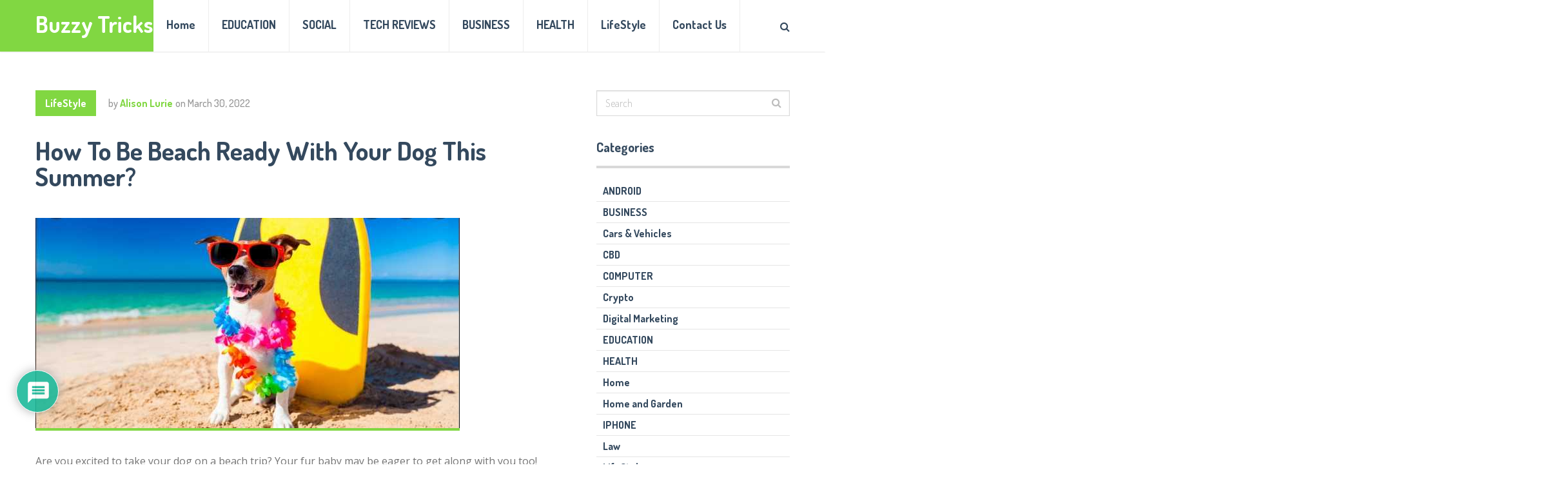

--- FILE ---
content_type: text/html; charset=UTF-8
request_url: https://buzzytricks.com/how-to-be-beach-ready-with-your-dog-this-summer/
body_size: 19533
content:
<!DOCTYPE html>
<html class="no-js" lang="en-US">
<head itemscope itemtype="http://schema.org/WebSite">
	<meta charset="UTF-8">
	<!-- Always force latest IE rendering engine (even in intranet) & Chrome Frame -->
	<!--[if IE ]>
	<meta http-equiv="X-UA-Compatible" content="IE=edge,chrome=1">
	<![endif]-->
	<link rel="profile" href="https://gmpg.org/xfn/11" />
	
					<link rel="icon" href="https://buzzytricks.com/wp-content/uploads/2020/06/cropped-logo-3-32x32.jpg" sizes="32x32" />					
					<meta name="msapplication-TileImage" content="https://buzzytricks.com/wp-content/uploads/2020/06/cropped-logo-3-270x270.jpg">		
					<link rel="apple-touch-icon-precomposed" href="https://buzzytricks.com/wp-content/uploads/2020/06/cropped-logo-3-180x180.jpg">		
					<meta name="viewport" content="width=device-width, initial-scale=1">
			<meta name="apple-mobile-web-app-capable" content="yes">
			<meta name="apple-mobile-web-app-status-bar-style" content="black">
		
									<link rel="prefetch" href="https://buzzytricks.com">
				<link rel="prerender" href="https://buzzytricks.com">
					
		<meta itemprop="name" content="Buzzy Tricks" />
		<meta itemprop="url" content="https://buzzytricks.com" />

												<meta itemprop="creator accountablePerson" content="Alison Lurie" />
						<link rel="pingback" href="https://buzzytricks.com/xmlrpc.php" />
	<meta name='robots' content='index, follow, max-image-preview:large, max-snippet:-1, max-video-preview:-1' />
<script type="text/javascript">document.documentElement.className = document.documentElement.className.replace( /\bno-js\b/,'js' );</script>
	<!-- This site is optimized with the Yoast SEO plugin v23.2 - https://yoast.com/wordpress/plugins/seo/ -->
	<title>How To Be Beach Ready With Your Dog This Summer? - Buzzy Tricks</title>
	<link rel="canonical" href="https://buzzytricks.com/how-to-be-beach-ready-with-your-dog-this-summer/" />
	<meta property="og:locale" content="en_US" />
	<meta property="og:type" content="article" />
	<meta property="og:title" content="How To Be Beach Ready With Your Dog This Summer? - Buzzy Tricks" />
	<meta property="og:description" content="Are you excited to take your dog on a beach trip? Your fur baby may be eager to get along with you too! Even animals like to move outdoors on beautiful sunny days. Especially when it’s a beach, the happiness is unbridled. Have you prepared for a beach day? There might be many things to take and many safety precautions to consider. Why precautions? After all, you wouldn’t want your pet to get hurt or fall ill after the trip. You might be wondering what safety measures to take, but don’t stress as we can help! We know that there" />
	<meta property="og:url" content="https://buzzytricks.com/how-to-be-beach-ready-with-your-dog-this-summer/" />
	<meta property="og:site_name" content="Buzzy Tricks" />
	<meta property="article:publisher" content="https://web.facebook.com/profile.php?id=100045451972333" />
	<meta property="article:published_time" content="2022-03-30T21:06:28+00:00" />
	<meta property="og:image" content="https://buzzytricks.com/wp-content/uploads/2022/03/How-To-Be-Beach-Ready-With-Your-Dog-This-Summer.jpg" />
	<meta property="og:image:width" content="658" />
	<meta property="og:image:height" content="326" />
	<meta property="og:image:type" content="image/jpeg" />
	<meta name="author" content="Alison Lurie" />
	<meta name="twitter:card" content="summary_large_image" />
	<meta name="twitter:creator" content="@TricksBuzzy" />
	<meta name="twitter:site" content="@TricksBuzzy" />
	<meta name="twitter:label1" content="Written by" />
	<meta name="twitter:data1" content="Alison Lurie" />
	<meta name="twitter:label2" content="Est. reading time" />
	<meta name="twitter:data2" content="3 minutes" />
	<script type="application/ld+json" class="yoast-schema-graph">{"@context":"https://schema.org","@graph":[{"@type":"Article","@id":"https://buzzytricks.com/how-to-be-beach-ready-with-your-dog-this-summer/#article","isPartOf":{"@id":"https://buzzytricks.com/how-to-be-beach-ready-with-your-dog-this-summer/"},"author":{"name":"Alison Lurie","@id":"https://buzzytricks.com/#/schema/person/4c139306381acf723179071d2876d925"},"headline":"How To Be Beach Ready With Your Dog This Summer?","datePublished":"2022-03-30T21:06:28+00:00","dateModified":"2022-03-30T21:06:28+00:00","mainEntityOfPage":{"@id":"https://buzzytricks.com/how-to-be-beach-ready-with-your-dog-this-summer/"},"wordCount":689,"commentCount":0,"publisher":{"@id":"https://buzzytricks.com/#organization"},"image":{"@id":"https://buzzytricks.com/how-to-be-beach-ready-with-your-dog-this-summer/#primaryimage"},"thumbnailUrl":"https://buzzytricks.com/wp-content/uploads/2022/03/How-To-Be-Beach-Ready-With-Your-Dog-This-Summer.jpg","articleSection":["LifeStyle"],"inLanguage":"en-US","potentialAction":[{"@type":"CommentAction","name":"Comment","target":["https://buzzytricks.com/how-to-be-beach-ready-with-your-dog-this-summer/#respond"]}]},{"@type":"WebPage","@id":"https://buzzytricks.com/how-to-be-beach-ready-with-your-dog-this-summer/","url":"https://buzzytricks.com/how-to-be-beach-ready-with-your-dog-this-summer/","name":"How To Be Beach Ready With Your Dog This Summer? - Buzzy Tricks","isPartOf":{"@id":"https://buzzytricks.com/#website"},"primaryImageOfPage":{"@id":"https://buzzytricks.com/how-to-be-beach-ready-with-your-dog-this-summer/#primaryimage"},"image":{"@id":"https://buzzytricks.com/how-to-be-beach-ready-with-your-dog-this-summer/#primaryimage"},"thumbnailUrl":"https://buzzytricks.com/wp-content/uploads/2022/03/How-To-Be-Beach-Ready-With-Your-Dog-This-Summer.jpg","datePublished":"2022-03-30T21:06:28+00:00","dateModified":"2022-03-30T21:06:28+00:00","breadcrumb":{"@id":"https://buzzytricks.com/how-to-be-beach-ready-with-your-dog-this-summer/#breadcrumb"},"inLanguage":"en-US","potentialAction":[{"@type":"ReadAction","target":["https://buzzytricks.com/how-to-be-beach-ready-with-your-dog-this-summer/"]}]},{"@type":"ImageObject","inLanguage":"en-US","@id":"https://buzzytricks.com/how-to-be-beach-ready-with-your-dog-this-summer/#primaryimage","url":"https://buzzytricks.com/wp-content/uploads/2022/03/How-To-Be-Beach-Ready-With-Your-Dog-This-Summer.jpg","contentUrl":"https://buzzytricks.com/wp-content/uploads/2022/03/How-To-Be-Beach-Ready-With-Your-Dog-This-Summer.jpg","width":658,"height":326,"caption":"How To Be Beach Ready With Your Dog This Summer"},{"@type":"BreadcrumbList","@id":"https://buzzytricks.com/how-to-be-beach-ready-with-your-dog-this-summer/#breadcrumb","itemListElement":[{"@type":"ListItem","position":1,"name":"Home","item":"https://buzzytricks.com/"},{"@type":"ListItem","position":2,"name":"How To Be Beach Ready With Your Dog This Summer?"}]},{"@type":"WebSite","@id":"https://buzzytricks.com/#website","url":"https://buzzytricks.com/","name":"Buzzy Tricks","description":"Tech and Business Magazine","publisher":{"@id":"https://buzzytricks.com/#organization"},"potentialAction":[{"@type":"SearchAction","target":{"@type":"EntryPoint","urlTemplate":"https://buzzytricks.com/?s={search_term_string}"},"query-input":"required name=search_term_string"}],"inLanguage":"en-US"},{"@type":"Organization","@id":"https://buzzytricks.com/#organization","name":"BUZZY TRICKS","url":"https://buzzytricks.com/","logo":{"@type":"ImageObject","inLanguage":"en-US","@id":"https://buzzytricks.com/#/schema/logo/image/","url":"https://buzzytricks.com/wp-content/uploads/2020/06/logo-2.png","contentUrl":"https://buzzytricks.com/wp-content/uploads/2020/06/logo-2.png","width":300,"height":300,"caption":"BUZZY TRICKS"},"image":{"@id":"https://buzzytricks.com/#/schema/logo/image/"},"sameAs":["https://web.facebook.com/profile.php?id=100045451972333","https://x.com/TricksBuzzy","https://www.quora.com/profile/Abbas-Rahaman-1","https://www.pinterest.com/","https://www.youtube.com/","https://en.wikipedia.org/wiki/User:Abbas_Rahman857"]},{"@type":"Person","@id":"https://buzzytricks.com/#/schema/person/4c139306381acf723179071d2876d925","name":"Alison Lurie","image":{"@type":"ImageObject","inLanguage":"en-US","@id":"https://buzzytricks.com/#/schema/person/image/","url":"https://secure.gravatar.com/avatar/09e68617a39c69d0a03682e670172c2b?s=96&r=g","contentUrl":"https://secure.gravatar.com/avatar/09e68617a39c69d0a03682e670172c2b?s=96&r=g","caption":"Alison Lurie"},"description":"Buzzy Tricks is a site, which provides you different Tricks and tips and solution of many problems related to Information Technology"}]}</script>
	<!-- / Yoast SEO plugin. -->


<link rel="alternate" type="application/rss+xml" title="Buzzy Tricks &raquo; Feed" href="https://buzzytricks.com/feed/" />
<link rel="alternate" type="application/rss+xml" title="Buzzy Tricks &raquo; Comments Feed" href="https://buzzytricks.com/comments/feed/" />
<link rel="alternate" type="application/rss+xml" title="Buzzy Tricks &raquo; How To Be Beach Ready With Your Dog This Summer? Comments Feed" href="https://buzzytricks.com/how-to-be-beach-ready-with-your-dog-this-summer/feed/" />
<script type="text/javascript">
/* <![CDATA[ */
window._wpemojiSettings = {"baseUrl":"https:\/\/s.w.org\/images\/core\/emoji\/15.0.3\/72x72\/","ext":".png","svgUrl":"https:\/\/s.w.org\/images\/core\/emoji\/15.0.3\/svg\/","svgExt":".svg","source":{"concatemoji":"https:\/\/buzzytricks.com\/wp-includes\/js\/wp-emoji-release.min.js"}};
/*! This file is auto-generated */
!function(i,n){var o,s,e;function c(e){try{var t={supportTests:e,timestamp:(new Date).valueOf()};sessionStorage.setItem(o,JSON.stringify(t))}catch(e){}}function p(e,t,n){e.clearRect(0,0,e.canvas.width,e.canvas.height),e.fillText(t,0,0);var t=new Uint32Array(e.getImageData(0,0,e.canvas.width,e.canvas.height).data),r=(e.clearRect(0,0,e.canvas.width,e.canvas.height),e.fillText(n,0,0),new Uint32Array(e.getImageData(0,0,e.canvas.width,e.canvas.height).data));return t.every(function(e,t){return e===r[t]})}function u(e,t,n){switch(t){case"flag":return n(e,"\ud83c\udff3\ufe0f\u200d\u26a7\ufe0f","\ud83c\udff3\ufe0f\u200b\u26a7\ufe0f")?!1:!n(e,"\ud83c\uddfa\ud83c\uddf3","\ud83c\uddfa\u200b\ud83c\uddf3")&&!n(e,"\ud83c\udff4\udb40\udc67\udb40\udc62\udb40\udc65\udb40\udc6e\udb40\udc67\udb40\udc7f","\ud83c\udff4\u200b\udb40\udc67\u200b\udb40\udc62\u200b\udb40\udc65\u200b\udb40\udc6e\u200b\udb40\udc67\u200b\udb40\udc7f");case"emoji":return!n(e,"\ud83d\udc26\u200d\u2b1b","\ud83d\udc26\u200b\u2b1b")}return!1}function f(e,t,n){var r="undefined"!=typeof WorkerGlobalScope&&self instanceof WorkerGlobalScope?new OffscreenCanvas(300,150):i.createElement("canvas"),a=r.getContext("2d",{willReadFrequently:!0}),o=(a.textBaseline="top",a.font="600 32px Arial",{});return e.forEach(function(e){o[e]=t(a,e,n)}),o}function t(e){var t=i.createElement("script");t.src=e,t.defer=!0,i.head.appendChild(t)}"undefined"!=typeof Promise&&(o="wpEmojiSettingsSupports",s=["flag","emoji"],n.supports={everything:!0,everythingExceptFlag:!0},e=new Promise(function(e){i.addEventListener("DOMContentLoaded",e,{once:!0})}),new Promise(function(t){var n=function(){try{var e=JSON.parse(sessionStorage.getItem(o));if("object"==typeof e&&"number"==typeof e.timestamp&&(new Date).valueOf()<e.timestamp+604800&&"object"==typeof e.supportTests)return e.supportTests}catch(e){}return null}();if(!n){if("undefined"!=typeof Worker&&"undefined"!=typeof OffscreenCanvas&&"undefined"!=typeof URL&&URL.createObjectURL&&"undefined"!=typeof Blob)try{var e="postMessage("+f.toString()+"("+[JSON.stringify(s),u.toString(),p.toString()].join(",")+"));",r=new Blob([e],{type:"text/javascript"}),a=new Worker(URL.createObjectURL(r),{name:"wpTestEmojiSupports"});return void(a.onmessage=function(e){c(n=e.data),a.terminate(),t(n)})}catch(e){}c(n=f(s,u,p))}t(n)}).then(function(e){for(var t in e)n.supports[t]=e[t],n.supports.everything=n.supports.everything&&n.supports[t],"flag"!==t&&(n.supports.everythingExceptFlag=n.supports.everythingExceptFlag&&n.supports[t]);n.supports.everythingExceptFlag=n.supports.everythingExceptFlag&&!n.supports.flag,n.DOMReady=!1,n.readyCallback=function(){n.DOMReady=!0}}).then(function(){return e}).then(function(){var e;n.supports.everything||(n.readyCallback(),(e=n.source||{}).concatemoji?t(e.concatemoji):e.wpemoji&&e.twemoji&&(t(e.twemoji),t(e.wpemoji)))}))}((window,document),window._wpemojiSettings);
/* ]]> */
</script>
<style id='wp-emoji-styles-inline-css' type='text/css'>

	img.wp-smiley, img.emoji {
		display: inline !important;
		border: none !important;
		box-shadow: none !important;
		height: 1em !important;
		width: 1em !important;
		margin: 0 0.07em !important;
		vertical-align: -0.1em !important;
		background: none !important;
		padding: 0 !important;
	}
</style>
<link rel='stylesheet' id='wp-block-library-css' href='https://buzzytricks.com/wp-includes/css/dist/block-library/style.min.css' type='text/css' media='all' />
<style id='classic-theme-styles-inline-css' type='text/css'>
/*! This file is auto-generated */
.wp-block-button__link{color:#fff;background-color:#32373c;border-radius:9999px;box-shadow:none;text-decoration:none;padding:calc(.667em + 2px) calc(1.333em + 2px);font-size:1.125em}.wp-block-file__button{background:#32373c;color:#fff;text-decoration:none}
</style>
<style id='global-styles-inline-css' type='text/css'>
body{--wp--preset--color--black: #000000;--wp--preset--color--cyan-bluish-gray: #abb8c3;--wp--preset--color--white: #ffffff;--wp--preset--color--pale-pink: #f78da7;--wp--preset--color--vivid-red: #cf2e2e;--wp--preset--color--luminous-vivid-orange: #ff6900;--wp--preset--color--luminous-vivid-amber: #fcb900;--wp--preset--color--light-green-cyan: #7bdcb5;--wp--preset--color--vivid-green-cyan: #00d084;--wp--preset--color--pale-cyan-blue: #8ed1fc;--wp--preset--color--vivid-cyan-blue: #0693e3;--wp--preset--color--vivid-purple: #9b51e0;--wp--preset--gradient--vivid-cyan-blue-to-vivid-purple: linear-gradient(135deg,rgba(6,147,227,1) 0%,rgb(155,81,224) 100%);--wp--preset--gradient--light-green-cyan-to-vivid-green-cyan: linear-gradient(135deg,rgb(122,220,180) 0%,rgb(0,208,130) 100%);--wp--preset--gradient--luminous-vivid-amber-to-luminous-vivid-orange: linear-gradient(135deg,rgba(252,185,0,1) 0%,rgba(255,105,0,1) 100%);--wp--preset--gradient--luminous-vivid-orange-to-vivid-red: linear-gradient(135deg,rgba(255,105,0,1) 0%,rgb(207,46,46) 100%);--wp--preset--gradient--very-light-gray-to-cyan-bluish-gray: linear-gradient(135deg,rgb(238,238,238) 0%,rgb(169,184,195) 100%);--wp--preset--gradient--cool-to-warm-spectrum: linear-gradient(135deg,rgb(74,234,220) 0%,rgb(151,120,209) 20%,rgb(207,42,186) 40%,rgb(238,44,130) 60%,rgb(251,105,98) 80%,rgb(254,248,76) 100%);--wp--preset--gradient--blush-light-purple: linear-gradient(135deg,rgb(255,206,236) 0%,rgb(152,150,240) 100%);--wp--preset--gradient--blush-bordeaux: linear-gradient(135deg,rgb(254,205,165) 0%,rgb(254,45,45) 50%,rgb(107,0,62) 100%);--wp--preset--gradient--luminous-dusk: linear-gradient(135deg,rgb(255,203,112) 0%,rgb(199,81,192) 50%,rgb(65,88,208) 100%);--wp--preset--gradient--pale-ocean: linear-gradient(135deg,rgb(255,245,203) 0%,rgb(182,227,212) 50%,rgb(51,167,181) 100%);--wp--preset--gradient--electric-grass: linear-gradient(135deg,rgb(202,248,128) 0%,rgb(113,206,126) 100%);--wp--preset--gradient--midnight: linear-gradient(135deg,rgb(2,3,129) 0%,rgb(40,116,252) 100%);--wp--preset--font-size--small: 13px;--wp--preset--font-size--medium: 20px;--wp--preset--font-size--large: 36px;--wp--preset--font-size--x-large: 42px;--wp--preset--spacing--20: 0.44rem;--wp--preset--spacing--30: 0.67rem;--wp--preset--spacing--40: 1rem;--wp--preset--spacing--50: 1.5rem;--wp--preset--spacing--60: 2.25rem;--wp--preset--spacing--70: 3.38rem;--wp--preset--spacing--80: 5.06rem;--wp--preset--shadow--natural: 6px 6px 9px rgba(0, 0, 0, 0.2);--wp--preset--shadow--deep: 12px 12px 50px rgba(0, 0, 0, 0.4);--wp--preset--shadow--sharp: 6px 6px 0px rgba(0, 0, 0, 0.2);--wp--preset--shadow--outlined: 6px 6px 0px -3px rgba(255, 255, 255, 1), 6px 6px rgba(0, 0, 0, 1);--wp--preset--shadow--crisp: 6px 6px 0px rgba(0, 0, 0, 1);}:where(.is-layout-flex){gap: 0.5em;}:where(.is-layout-grid){gap: 0.5em;}body .is-layout-flex{display: flex;}body .is-layout-flex{flex-wrap: wrap;align-items: center;}body .is-layout-flex > *{margin: 0;}body .is-layout-grid{display: grid;}body .is-layout-grid > *{margin: 0;}:where(.wp-block-columns.is-layout-flex){gap: 2em;}:where(.wp-block-columns.is-layout-grid){gap: 2em;}:where(.wp-block-post-template.is-layout-flex){gap: 1.25em;}:where(.wp-block-post-template.is-layout-grid){gap: 1.25em;}.has-black-color{color: var(--wp--preset--color--black) !important;}.has-cyan-bluish-gray-color{color: var(--wp--preset--color--cyan-bluish-gray) !important;}.has-white-color{color: var(--wp--preset--color--white) !important;}.has-pale-pink-color{color: var(--wp--preset--color--pale-pink) !important;}.has-vivid-red-color{color: var(--wp--preset--color--vivid-red) !important;}.has-luminous-vivid-orange-color{color: var(--wp--preset--color--luminous-vivid-orange) !important;}.has-luminous-vivid-amber-color{color: var(--wp--preset--color--luminous-vivid-amber) !important;}.has-light-green-cyan-color{color: var(--wp--preset--color--light-green-cyan) !important;}.has-vivid-green-cyan-color{color: var(--wp--preset--color--vivid-green-cyan) !important;}.has-pale-cyan-blue-color{color: var(--wp--preset--color--pale-cyan-blue) !important;}.has-vivid-cyan-blue-color{color: var(--wp--preset--color--vivid-cyan-blue) !important;}.has-vivid-purple-color{color: var(--wp--preset--color--vivid-purple) !important;}.has-black-background-color{background-color: var(--wp--preset--color--black) !important;}.has-cyan-bluish-gray-background-color{background-color: var(--wp--preset--color--cyan-bluish-gray) !important;}.has-white-background-color{background-color: var(--wp--preset--color--white) !important;}.has-pale-pink-background-color{background-color: var(--wp--preset--color--pale-pink) !important;}.has-vivid-red-background-color{background-color: var(--wp--preset--color--vivid-red) !important;}.has-luminous-vivid-orange-background-color{background-color: var(--wp--preset--color--luminous-vivid-orange) !important;}.has-luminous-vivid-amber-background-color{background-color: var(--wp--preset--color--luminous-vivid-amber) !important;}.has-light-green-cyan-background-color{background-color: var(--wp--preset--color--light-green-cyan) !important;}.has-vivid-green-cyan-background-color{background-color: var(--wp--preset--color--vivid-green-cyan) !important;}.has-pale-cyan-blue-background-color{background-color: var(--wp--preset--color--pale-cyan-blue) !important;}.has-vivid-cyan-blue-background-color{background-color: var(--wp--preset--color--vivid-cyan-blue) !important;}.has-vivid-purple-background-color{background-color: var(--wp--preset--color--vivid-purple) !important;}.has-black-border-color{border-color: var(--wp--preset--color--black) !important;}.has-cyan-bluish-gray-border-color{border-color: var(--wp--preset--color--cyan-bluish-gray) !important;}.has-white-border-color{border-color: var(--wp--preset--color--white) !important;}.has-pale-pink-border-color{border-color: var(--wp--preset--color--pale-pink) !important;}.has-vivid-red-border-color{border-color: var(--wp--preset--color--vivid-red) !important;}.has-luminous-vivid-orange-border-color{border-color: var(--wp--preset--color--luminous-vivid-orange) !important;}.has-luminous-vivid-amber-border-color{border-color: var(--wp--preset--color--luminous-vivid-amber) !important;}.has-light-green-cyan-border-color{border-color: var(--wp--preset--color--light-green-cyan) !important;}.has-vivid-green-cyan-border-color{border-color: var(--wp--preset--color--vivid-green-cyan) !important;}.has-pale-cyan-blue-border-color{border-color: var(--wp--preset--color--pale-cyan-blue) !important;}.has-vivid-cyan-blue-border-color{border-color: var(--wp--preset--color--vivid-cyan-blue) !important;}.has-vivid-purple-border-color{border-color: var(--wp--preset--color--vivid-purple) !important;}.has-vivid-cyan-blue-to-vivid-purple-gradient-background{background: var(--wp--preset--gradient--vivid-cyan-blue-to-vivid-purple) !important;}.has-light-green-cyan-to-vivid-green-cyan-gradient-background{background: var(--wp--preset--gradient--light-green-cyan-to-vivid-green-cyan) !important;}.has-luminous-vivid-amber-to-luminous-vivid-orange-gradient-background{background: var(--wp--preset--gradient--luminous-vivid-amber-to-luminous-vivid-orange) !important;}.has-luminous-vivid-orange-to-vivid-red-gradient-background{background: var(--wp--preset--gradient--luminous-vivid-orange-to-vivid-red) !important;}.has-very-light-gray-to-cyan-bluish-gray-gradient-background{background: var(--wp--preset--gradient--very-light-gray-to-cyan-bluish-gray) !important;}.has-cool-to-warm-spectrum-gradient-background{background: var(--wp--preset--gradient--cool-to-warm-spectrum) !important;}.has-blush-light-purple-gradient-background{background: var(--wp--preset--gradient--blush-light-purple) !important;}.has-blush-bordeaux-gradient-background{background: var(--wp--preset--gradient--blush-bordeaux) !important;}.has-luminous-dusk-gradient-background{background: var(--wp--preset--gradient--luminous-dusk) !important;}.has-pale-ocean-gradient-background{background: var(--wp--preset--gradient--pale-ocean) !important;}.has-electric-grass-gradient-background{background: var(--wp--preset--gradient--electric-grass) !important;}.has-midnight-gradient-background{background: var(--wp--preset--gradient--midnight) !important;}.has-small-font-size{font-size: var(--wp--preset--font-size--small) !important;}.has-medium-font-size{font-size: var(--wp--preset--font-size--medium) !important;}.has-large-font-size{font-size: var(--wp--preset--font-size--large) !important;}.has-x-large-font-size{font-size: var(--wp--preset--font-size--x-large) !important;}
.wp-block-navigation a:where(:not(.wp-element-button)){color: inherit;}
:where(.wp-block-post-template.is-layout-flex){gap: 1.25em;}:where(.wp-block-post-template.is-layout-grid){gap: 1.25em;}
:where(.wp-block-columns.is-layout-flex){gap: 2em;}:where(.wp-block-columns.is-layout-grid){gap: 2em;}
.wp-block-pullquote{font-size: 1.5em;line-height: 1.6;}
</style>
<link rel='stylesheet' id='contact-form-7-css' href='https://buzzytricks.com/wp-content/plugins/contact-form-7/includes/css/styles.css' type='text/css' media='all' />
<link rel='stylesheet' id='wpdiscuz-frontend-css-css' href='https://buzzytricks.com/wp-content/plugins/wpdiscuz/themes/default/style.css' type='text/css' media='all' />
<style id='wpdiscuz-frontend-css-inline-css' type='text/css'>
 #wpdcom .wpd-blog-administrator .wpd-comment-label{color:#ffffff;background-color:#00B38F;border:none}#wpdcom .wpd-blog-administrator .wpd-comment-author, #wpdcom .wpd-blog-administrator .wpd-comment-author a{color:#00B38F}#wpdcom.wpd-layout-1 .wpd-comment .wpd-blog-administrator .wpd-avatar img{border-color:#00B38F}#wpdcom.wpd-layout-2 .wpd-comment.wpd-reply .wpd-comment-wrap.wpd-blog-administrator{border-left:3px solid #00B38F}#wpdcom.wpd-layout-2 .wpd-comment .wpd-blog-administrator .wpd-avatar img{border-bottom-color:#00B38F}#wpdcom.wpd-layout-3 .wpd-blog-administrator .wpd-comment-subheader{border-top:1px dashed #00B38F}#wpdcom.wpd-layout-3 .wpd-reply .wpd-blog-administrator .wpd-comment-right{border-left:1px solid #00B38F}#wpdcom .wpd-blog-editor .wpd-comment-label{color:#ffffff;background-color:#00B38F;border:none}#wpdcom .wpd-blog-editor .wpd-comment-author, #wpdcom .wpd-blog-editor .wpd-comment-author a{color:#00B38F}#wpdcom.wpd-layout-1 .wpd-comment .wpd-blog-editor .wpd-avatar img{border-color:#00B38F}#wpdcom.wpd-layout-2 .wpd-comment.wpd-reply .wpd-comment-wrap.wpd-blog-editor{border-left:3px solid #00B38F}#wpdcom.wpd-layout-2 .wpd-comment .wpd-blog-editor .wpd-avatar img{border-bottom-color:#00B38F}#wpdcom.wpd-layout-3 .wpd-blog-editor .wpd-comment-subheader{border-top:1px dashed #00B38F}#wpdcom.wpd-layout-3 .wpd-reply .wpd-blog-editor .wpd-comment-right{border-left:1px solid #00B38F}#wpdcom .wpd-blog-author .wpd-comment-label{color:#ffffff;background-color:#00B38F;border:none}#wpdcom .wpd-blog-author .wpd-comment-author, #wpdcom .wpd-blog-author .wpd-comment-author a{color:#00B38F}#wpdcom.wpd-layout-1 .wpd-comment .wpd-blog-author .wpd-avatar img{border-color:#00B38F}#wpdcom.wpd-layout-2 .wpd-comment .wpd-blog-author .wpd-avatar img{border-bottom-color:#00B38F}#wpdcom.wpd-layout-3 .wpd-blog-author .wpd-comment-subheader{border-top:1px dashed #00B38F}#wpdcom.wpd-layout-3 .wpd-reply .wpd-blog-author .wpd-comment-right{border-left:1px solid #00B38F}#wpdcom .wpd-blog-contributor .wpd-comment-label{color:#ffffff;background-color:#00B38F;border:none}#wpdcom .wpd-blog-contributor .wpd-comment-author, #wpdcom .wpd-blog-contributor .wpd-comment-author a{color:#00B38F}#wpdcom.wpd-layout-1 .wpd-comment .wpd-blog-contributor .wpd-avatar img{border-color:#00B38F}#wpdcom.wpd-layout-2 .wpd-comment .wpd-blog-contributor .wpd-avatar img{border-bottom-color:#00B38F}#wpdcom.wpd-layout-3 .wpd-blog-contributor .wpd-comment-subheader{border-top:1px dashed #00B38F}#wpdcom.wpd-layout-3 .wpd-reply .wpd-blog-contributor .wpd-comment-right{border-left:1px solid #00B38F}#wpdcom .wpd-blog-subscriber .wpd-comment-label{color:#ffffff;background-color:#00B38F;border:none}#wpdcom .wpd-blog-subscriber .wpd-comment-author, #wpdcom .wpd-blog-subscriber .wpd-comment-author a{color:#00B38F}#wpdcom.wpd-layout-2 .wpd-comment .wpd-blog-subscriber .wpd-avatar img{border-bottom-color:#00B38F}#wpdcom.wpd-layout-3 .wpd-blog-subscriber .wpd-comment-subheader{border-top:1px dashed #00B38F}#wpdcom .wpd-blog-wpseo_manager .wpd-comment-label{color:#ffffff;background-color:#00B38F;border:none}#wpdcom .wpd-blog-wpseo_manager .wpd-comment-author, #wpdcom .wpd-blog-wpseo_manager .wpd-comment-author a{color:#00B38F}#wpdcom.wpd-layout-1 .wpd-comment .wpd-blog-wpseo_manager .wpd-avatar img{border-color:#00B38F}#wpdcom.wpd-layout-2 .wpd-comment .wpd-blog-wpseo_manager .wpd-avatar img{border-bottom-color:#00B38F}#wpdcom.wpd-layout-3 .wpd-blog-wpseo_manager .wpd-comment-subheader{border-top:1px dashed #00B38F}#wpdcom.wpd-layout-3 .wpd-reply .wpd-blog-wpseo_manager .wpd-comment-right{border-left:1px solid #00B38F}#wpdcom .wpd-blog-wpseo_editor .wpd-comment-label{color:#ffffff;background-color:#00B38F;border:none}#wpdcom .wpd-blog-wpseo_editor .wpd-comment-author, #wpdcom .wpd-blog-wpseo_editor .wpd-comment-author a{color:#00B38F}#wpdcom.wpd-layout-1 .wpd-comment .wpd-blog-wpseo_editor .wpd-avatar img{border-color:#00B38F}#wpdcom.wpd-layout-2 .wpd-comment .wpd-blog-wpseo_editor .wpd-avatar img{border-bottom-color:#00B38F}#wpdcom.wpd-layout-3 .wpd-blog-wpseo_editor .wpd-comment-subheader{border-top:1px dashed #00B38F}#wpdcom.wpd-layout-3 .wpd-reply .wpd-blog-wpseo_editor .wpd-comment-right{border-left:1px solid #00B38F}#wpdcom .wpd-blog-post_author .wpd-comment-label{color:#ffffff;background-color:#00B38F;border:none}#wpdcom .wpd-blog-post_author .wpd-comment-author, #wpdcom .wpd-blog-post_author .wpd-comment-author a{color:#00B38F}#wpdcom .wpd-blog-post_author .wpd-avatar img{border-color:#00B38F}#wpdcom.wpd-layout-1 .wpd-comment .wpd-blog-post_author .wpd-avatar img{border-color:#00B38F}#wpdcom.wpd-layout-2 .wpd-comment.wpd-reply .wpd-comment-wrap.wpd-blog-post_author{border-left:3px solid #00B38F}#wpdcom.wpd-layout-2 .wpd-comment .wpd-blog-post_author .wpd-avatar img{border-bottom-color:#00B38F}#wpdcom.wpd-layout-3 .wpd-blog-post_author .wpd-comment-subheader{border-top:1px dashed #00B38F}#wpdcom.wpd-layout-3 .wpd-reply .wpd-blog-post_author .wpd-comment-right{border-left:1px solid #00B38F}#wpdcom .wpd-blog-guest .wpd-comment-label{color:#ffffff;background-color:#00B38F;border:none}#wpdcom .wpd-blog-guest .wpd-comment-author, #wpdcom .wpd-blog-guest .wpd-comment-author a{color:#00B38F}#wpdcom.wpd-layout-3 .wpd-blog-guest .wpd-comment-subheader{border-top:1px dashed #00B38F}#comments, #respond, .comments-area, #wpdcom{}#wpdcom .ql-editor > *{color:#777777}#wpdcom .ql-editor::before{}#wpdcom .ql-toolbar{border:1px solid #DDDDDD;border-top:none}#wpdcom .ql-container{border:1px solid #DDDDDD;border-bottom:none}#wpdcom .wpd-form-row .wpdiscuz-item input[type="text"], #wpdcom .wpd-form-row .wpdiscuz-item input[type="email"], #wpdcom .wpd-form-row .wpdiscuz-item input[type="url"], #wpdcom .wpd-form-row .wpdiscuz-item input[type="color"], #wpdcom .wpd-form-row .wpdiscuz-item input[type="date"], #wpdcom .wpd-form-row .wpdiscuz-item input[type="datetime"], #wpdcom .wpd-form-row .wpdiscuz-item input[type="datetime-local"], #wpdcom .wpd-form-row .wpdiscuz-item input[type="month"], #wpdcom .wpd-form-row .wpdiscuz-item input[type="number"], #wpdcom .wpd-form-row .wpdiscuz-item input[type="time"], #wpdcom textarea, #wpdcom select{border:1px solid #DDDDDD;color:#777777}#wpdcom .wpd-form-row .wpdiscuz-item textarea{border:1px solid #DDDDDD}#wpdcom input::placeholder, #wpdcom textarea::placeholder, #wpdcom input::-moz-placeholder, #wpdcom textarea::-webkit-input-placeholder{}#wpdcom .wpd-comment-text{color:#777777}#wpdcom .wpd-thread-head .wpd-thread-info{border-bottom:2px solid #00B38F}#wpdcom .wpd-thread-head .wpd-thread-info.wpd-reviews-tab svg{fill:#00B38F}#wpdcom .wpd-thread-head .wpdiscuz-user-settings{border-bottom:2px solid #00B38F}#wpdcom .wpd-thread-head .wpdiscuz-user-settings:hover{color:#00B38F}#wpdcom .wpd-comment .wpd-follow-link:hover{color:#00B38F}#wpdcom .wpd-comment-status .wpd-sticky{color:#00B38F}#wpdcom .wpd-thread-filter .wpdf-active{color:#00B38F;border-bottom-color:#00B38F}#wpdcom .wpd-comment-info-bar{border:1px dashed #33c3a6;background:#e6f8f4}#wpdcom .wpd-comment-info-bar .wpd-current-view i{color:#00B38F}#wpdcom .wpd-filter-view-all:hover{background:#00B38F}#wpdcom .wpdiscuz-item .wpdiscuz-rating > label{color:#DDDDDD}#wpdcom .wpdiscuz-item .wpdiscuz-rating:not(:checked) > label:hover, .wpdiscuz-rating:not(:checked) > label:hover ~ label{}#wpdcom .wpdiscuz-item .wpdiscuz-rating > input ~ label:hover, #wpdcom .wpdiscuz-item .wpdiscuz-rating > input:not(:checked) ~ label:hover ~ label, #wpdcom .wpdiscuz-item .wpdiscuz-rating > input:not(:checked) ~ label:hover ~ label{color:#FFED85}#wpdcom .wpdiscuz-item .wpdiscuz-rating > input:checked ~ label:hover, #wpdcom .wpdiscuz-item .wpdiscuz-rating > input:checked ~ label:hover, #wpdcom .wpdiscuz-item .wpdiscuz-rating > label:hover ~ input:checked ~ label, #wpdcom .wpdiscuz-item .wpdiscuz-rating > input:checked + label:hover ~ label, #wpdcom .wpdiscuz-item .wpdiscuz-rating > input:checked ~ label:hover ~ label, .wpd-custom-field .wcf-active-star, #wpdcom .wpdiscuz-item .wpdiscuz-rating > input:checked ~ label{color:#FFD700}#wpd-post-rating .wpd-rating-wrap .wpd-rating-stars svg .wpd-star{fill:#DDDDDD}#wpd-post-rating .wpd-rating-wrap .wpd-rating-stars svg .wpd-active{fill:#FFD700}#wpd-post-rating .wpd-rating-wrap .wpd-rate-starts svg .wpd-star{fill:#DDDDDD}#wpd-post-rating .wpd-rating-wrap .wpd-rate-starts:hover svg .wpd-star{fill:#FFED85}#wpd-post-rating.wpd-not-rated .wpd-rating-wrap .wpd-rate-starts svg:hover ~ svg .wpd-star{fill:#DDDDDD}.wpdiscuz-post-rating-wrap .wpd-rating .wpd-rating-wrap .wpd-rating-stars svg .wpd-star{fill:#DDDDDD}.wpdiscuz-post-rating-wrap .wpd-rating .wpd-rating-wrap .wpd-rating-stars svg .wpd-active{fill:#FFD700}#wpdcom .wpd-comment .wpd-follow-active{color:#ff7a00}#wpdcom .page-numbers{color:#555;border:#555 1px solid}#wpdcom span.current{background:#555}#wpdcom.wpd-layout-1 .wpd-new-loaded-comment > .wpd-comment-wrap > .wpd-comment-right{background:#FFFAD6}#wpdcom.wpd-layout-2 .wpd-new-loaded-comment.wpd-comment > .wpd-comment-wrap > .wpd-comment-right{background:#FFFAD6}#wpdcom.wpd-layout-2 .wpd-new-loaded-comment.wpd-comment.wpd-reply > .wpd-comment-wrap > .wpd-comment-right{background:transparent}#wpdcom.wpd-layout-2 .wpd-new-loaded-comment.wpd-comment.wpd-reply > .wpd-comment-wrap{background:#FFFAD6}#wpdcom.wpd-layout-3 .wpd-new-loaded-comment.wpd-comment > .wpd-comment-wrap > .wpd-comment-right{background:#FFFAD6}#wpdcom .wpd-follow:hover i, #wpdcom .wpd-unfollow:hover i, #wpdcom .wpd-comment .wpd-follow-active:hover i{color:#00B38F}#wpdcom .wpdiscuz-readmore{cursor:pointer;color:#00B38F}.wpd-custom-field .wcf-pasiv-star, #wpcomm .wpdiscuz-item .wpdiscuz-rating > label{color:#DDDDDD}.wpd-wrapper .wpd-list-item.wpd-active{border-top:3px solid #00B38F}#wpdcom.wpd-layout-2 .wpd-comment.wpd-reply.wpd-unapproved-comment .wpd-comment-wrap{border-left:3px solid #FFFAD6}#wpdcom.wpd-layout-3 .wpd-comment.wpd-reply.wpd-unapproved-comment .wpd-comment-right{border-left:1px solid #FFFAD6}#wpdcom .wpd-prim-button{background-color:#07B290;color:#FFFFFF}#wpdcom .wpd_label__check i.wpdicon-on{color:#07B290;border:1px solid #83d9c8}#wpd-bubble-wrapper #wpd-bubble-all-comments-count{color:#1DB99A}#wpd-bubble-wrapper > div{background-color:#1DB99A}#wpd-bubble-wrapper > #wpd-bubble #wpd-bubble-add-message{background-color:#1DB99A}#wpd-bubble-wrapper > #wpd-bubble #wpd-bubble-add-message::before{border-left-color:#1DB99A;border-right-color:#1DB99A}#wpd-bubble-wrapper.wpd-right-corner > #wpd-bubble #wpd-bubble-add-message::before{border-left-color:#1DB99A;border-right-color:#1DB99A}.wpd-inline-icon-wrapper path.wpd-inline-icon-first{fill:#1DB99A}.wpd-inline-icon-count{background-color:#1DB99A}.wpd-inline-icon-count::before{border-right-color:#1DB99A}.wpd-inline-form-wrapper::before{border-bottom-color:#1DB99A}.wpd-inline-form-question{background-color:#1DB99A}.wpd-inline-form{background-color:#1DB99A}.wpd-last-inline-comments-wrapper{border-color:#1DB99A}.wpd-last-inline-comments-wrapper::before{border-bottom-color:#1DB99A}.wpd-last-inline-comments-wrapper .wpd-view-all-inline-comments{background:#1DB99A}.wpd-last-inline-comments-wrapper .wpd-view-all-inline-comments:hover,.wpd-last-inline-comments-wrapper .wpd-view-all-inline-comments:active,.wpd-last-inline-comments-wrapper .wpd-view-all-inline-comments:focus{background-color:#1DB99A}#wpdcom .ql-snow .ql-tooltip[data-mode="link"]::before{content:"Enter link:"}#wpdcom .ql-snow .ql-tooltip.ql-editing a.ql-action::after{content:"Save"}.comments-area{width:auto}
</style>
<link rel='stylesheet' id='wpdiscuz-fa-css' href='https://buzzytricks.com/wp-content/plugins/wpdiscuz/assets/third-party/font-awesome-5.13.0/css/fa.min.css' type='text/css' media='all' />
<link rel='stylesheet' id='wpdiscuz-combo-css-css' href='https://buzzytricks.com/wp-content/plugins/wpdiscuz/assets/css/wpdiscuz-combo.min.css' type='text/css' media='all' />
<link rel='stylesheet' id='socialnow-stylesheet-css' href='https://buzzytricks.com/wp-content/themes/mts_socialnow/style.css' type='text/css' media='all' />
<style id='socialnow-stylesheet-inline-css' type='text/css'>

		body, .children .comment:last-of-type {background-color:#ffffff;background-image:url(https://buzzytricks.com/wp-content/themes/mts_socialnow/images/nobg.png);}
		.upper-navigation {background-color:#f5f5f5;background-image:url(https://buzzytricks.com/wp-content/themes/mts_socialnow/images/nobg.png);}
		#header, .navigation.mobile-menu-wrapper {background-color:#ffffff;background-image:url(https://buzzytricks.com/wp-content/themes/mts_socialnow/images/nobg.png);}
		#site-footer {background-color:#f5f5f5;background-image:url(https://buzzytricks.com/wp-content/themes/mts_socialnow/images/nobg.png);}
		.copyrights {background-color:#ffffff;background-image:url(https://buzzytricks.com/wp-content/themes/mts_socialnow/images/nobg.png);}

		a, a:hover, .owl-item .post-info > span, .latestPost .title a:hover, .widget .total-count, .widget .post-info a, .widget li a:hover, .widget .wpt_widget_content .wpt-pagination a, .widget .wp_review_tab_widget_content .wp-review-tab-pagination a, .widget li.vertical-small .post-info > span, .copyrights a:hover, .widget li:hover > .toggle-caret, .widget.widget_nav_menu li:hover > a, .comm-number, .post-like.active, .post-dislike.active, .comment .like-count.dislike-count, .related-posts .post-info > span, .full-slider-container .owl-item .post-info > span, #slider .owl-item .post-info > span { color:#81d742 }

		.logo-wrap, .logo-wrap:before, #site-header .header-social a:hover, .owl-item .thecategory, #primary-navigation .navigation .menu a:before, .pagination .page-numbers.current, .single .pagination > .current, .pagination a:hover, #move-to-top:hover, .tagcloud a, .widget .wpt_widget_content .tab_title.selected a, .widget .wp_review_tab_widget_content .tab_title.selected a, .owl-prev:hover, .owl-next:hover, .single_post a.thecategory, .toplink:hover, .ball-pulse > div, .pace .pace-progress, .woocommerce a.button, .woocommerce-page a.button, .woocommerce button.button, .woocommerce-page button.button, .woocommerce input.button, .woocommerce-page input.button, .woocommerce #respond input#submit, .woocommerce-page #respond input#submit, .woocommerce #content input.button, .woocommerce-page #content input.button, .woocommerce nav.woocommerce-pagination ul li span.current, .woocommerce-page nav.woocommerce-pagination ul li span.current, .woocommerce #content nav.woocommerce-pagination ul li span.current, .woocommerce-page #content nav.woocommerce-pagination ul li span.current, .woocommerce nav.woocommerce-pagination ul li a:hover, .woocommerce-page nav.woocommerce-pagination ul li a:hover, .woocommerce #content nav.woocommerce-pagination ul li a:hover, .woocommerce-page #content nav.woocommerce-pagination ul li a:hover, .woocommerce nav.woocommerce-pagination ul li a:focus, .woocommerce-page nav.woocommerce-pagination ul li a:focus, .woocommerce #content nav.woocommerce-pagination ul li a:focus, .woocommerce-page #content nav.woocommerce-pagination ul li a:focus, .woocommerce #respond input#submit.alt, .woocommerce a.button.alt, .woocommerce button.button.alt, .woocommerce input.button.alt, .woocommerce #respond input#submit.alt.disabled, .woocommerce #respond input#submit.alt:disabled, .woocommerce #respond input#submit.alt:disabled[disabled], .woocommerce a.button.alt.disabled, .woocommerce a.button.alt:disabled, .woocommerce a.button.alt:disabled[disabled], .woocommerce button.button.alt.disabled, .woocommerce button.button.alt:disabled, .woocommerce button.button.alt:disabled[disabled], .woocommerce input.button.alt:disabled, .woocommerce input.button.alt:disabled[disabled], .pagination .nav-previous a:hover, .pagination .nav-next a:hover, #load-posts a:hover, #load-posts a.loading, .widget #wp-subscribe input.submit, input[type='submit'], .pagination .prev.page-numbers:hover, .pagination .next.page-numbers:hover, .latestPost-review-wrapper, .latestPost .review-type-circle.latestPost-review-wrapper, .widget .review-total-only.large-thumb, #wpmm-megamenu .review-total-only, .bypostauthor .fn:after, .tags a, .wp-review-comment-form input#submit, .full-slider-container .owl-item .thecategory, #slider .owl-item .thecategory { background-color:#81d742 }

		#primary-navigation .navigation ul li:hover > a, #site-footer .widget.widget_archive li:hover > a, #site-footer .widget.widget_categories li:hover > a, #site-footer .widget li:hover > .toggle-caret, #site-footer .widget.widget_nav_menu li:hover > a, #site-footer .widget li a:hover, .copyrights a, #site-footer .widget .mts_recent_tweets li a, html .fn, html .fn a { color:#34495e }
		
		#primary-navigation .navigation ul ul li:hover > a, .navigation ul ul li, .featured-thumbnail:before, .sidebar .post-img:before, .widget .wpt_thumbnail:before, #site-footer .post-img:before, .widget .wp_review_tab_thumbnail:before, .tagcloud a:hover, .navigation ul li:hover > a, .pagination .nav-previous a, .pagination .nav-next a, .pagination .prev.page-numbers, .pagination .next.page-numbers, #load-posts a, .widget #wp-subscribe, .widget .owl-prev:hover, .widget .owl-next:hover { background-color:#34495e }

		#thumb1 .current .item:before, .full-slider-container #thumb .current .item:before, .featured-thumbnail, .sidebar .post-img, #site-footer .post-img, .widget .wpt_thumbnail, .widget .wp_review_tab_thumbnail, .single_post img, #primary-navigation .navigation ul li:hover > a, .full-slider-container #thumb1 .current .item:before { border-color:#81d742 }

		#thumb1 .item:before { border-color:#34495e }

		.overlay { background-color: rgba(52, 73, 94, 0.95); }
		.full-slider-container .slide-caption-inner, .full-slider-container .slide-caption-inner:before { background-color: rgba(52, 73, 94, 0.8); }


		
		.shareit { top: 282px; left: 0; margin: 0 0 0 5px; width: 90px; position: fixed; padding: 5px; }
		.share-item {margin: 2px;}
		
		
		.header-social a.header-facebook { background: #d1d1d1; }.header-social a.header-twitter { background: #d1d1d1; }.header-social a.header-google-plus { background: #d1d1d1; }
		.bypostauthor .fn:after { content: "Author"; padding: 1px 10px; color: #FFF; font-size: 14px; margin-left: 10px; }
		.upper-navigation { padding: 0; }
		
		
			
</style>
<link rel='stylesheet' id='responsive-css' href='https://buzzytricks.com/wp-content/themes/mts_socialnow/css/responsive.css' type='text/css' media='all' />
<link rel='stylesheet' id='owl-carousel-css' href='https://buzzytricks.com/wp-content/themes/mts_socialnow/css/owl.carousel.css' type='text/css' media='all' />
<link rel='stylesheet' id='fontawesome-css' href='https://buzzytricks.com/wp-content/themes/mts_socialnow/css/font-awesome.min.css' type='text/css' media='all' />
<script type="text/javascript" src="https://buzzytricks.com/wp-includes/js/jquery/jquery.min.js" id="jquery-core-js"></script>
<script type="text/javascript" src="https://buzzytricks.com/wp-includes/js/jquery/jquery-migrate.min.js" id="jquery-migrate-js"></script>
<script type="text/javascript" id="customscript-js-extra">
/* <![CDATA[ */
var mts_customscript = {"responsive":"1","like":"1","ajaxurl":"https:\/\/buzzytricks.com\/wp-admin\/admin-ajax.php","nav_menu":"secondary-menu"};
/* ]]> */
</script>
<script type="text/javascript" async="async" src="https://buzzytricks.com/wp-content/themes/mts_socialnow/js/customscript.js" id="customscript-js"></script>
<script type="text/javascript" id="mts_ajax-js-extra">
/* <![CDATA[ */
var mts_ajax_search = {"url":"https:\/\/buzzytricks.com\/wp-admin\/admin-ajax.php","ajax_search":"1"};
/* ]]> */
</script>
<script type="text/javascript" async="async" src="https://buzzytricks.com/wp-content/themes/mts_socialnow/js/ajax.js" id="mts_ajax-js"></script>
<link rel="https://api.w.org/" href="https://buzzytricks.com/wp-json/" /><link rel="alternate" type="application/json" href="https://buzzytricks.com/wp-json/wp/v2/posts/4515" /><link rel="EditURI" type="application/rsd+xml" title="RSD" href="https://buzzytricks.com/xmlrpc.php?rsd" />
<meta name="generator" content="WordPress 6.5.7" />
<link rel='shortlink' href='https://buzzytricks.com/?p=4515' />
<link rel="alternate" type="application/json+oembed" href="https://buzzytricks.com/wp-json/oembed/1.0/embed?url=https%3A%2F%2Fbuzzytricks.com%2Fhow-to-be-beach-ready-with-your-dog-this-summer%2F" />
<link rel="alternate" type="text/xml+oembed" href="https://buzzytricks.com/wp-json/oembed/1.0/embed?url=https%3A%2F%2Fbuzzytricks.com%2Fhow-to-be-beach-ready-with-your-dog-this-summer%2F&#038;format=xml" />
		<script>
			document.documentElement.className = document.documentElement.className.replace('no-js', 'js');
		</script>
				<style>
			.no-js img.lazyload {
				display: none;
			}

			figure.wp-block-image img.lazyloading {
				min-width: 150px;
			}

						.lazyload, .lazyloading {
				opacity: 0;
			}

			.lazyloaded {
				opacity: 1;
				transition: opacity 400ms;
				transition-delay: 0ms;
			}

					</style>
		<link href="//fonts.googleapis.com/css?family=Dosis:700|Open+Sans:normal|Dosis:500|Dosis:300&amp;subset=latin" rel="stylesheet" type="text/css">
<style type="text/css">
#logo a { font-family: 'Dosis'; font-weight: 700; font-size: 35px; color: #ffffff; }
#primary-navigation a { font-family: 'Dosis'; font-weight: 700; font-size: 14px; color: #959595;text-transform: uppercase; }
#secondary-navigation a, .search-style-one a { font-family: 'Dosis'; font-weight: 700; font-size: 18px; color: #34495e; }
.latestPost .title a { font-family: 'Dosis'; font-weight: 700; font-size: 40px; color: #34495e; }
.single-title { font-family: 'Dosis'; font-weight: 700; font-size: 40px; color: #34495e; }
body { font-family: 'Open Sans'; font-weight: normal; font-size: 16px; color: #757575; }
.pagination, .widget .wpt_widget_content .wpt-postmeta, .widget .wp_review_tab_widget_content .wp-review-tab-postmeta, .widget .review-total-only.small-thumb, .thecategory, .reply, input, textarea, .fn, #load-posts, .woocommerce-pagination, .tags { font-family: 'Dosis'; font-weight: 700; font-size: 16px; color: #959595; }
.post-info > span, .ago { font-family: 'Dosis'; font-weight: 500; font-size: 16px; color: #959595; }
.search-row input#s { font-family: 'Dosis'; font-weight: 300; font-size: 16px; color: #959595; }
#sidebar .widget { font-family: 'Open Sans'; font-weight: normal; font-size: 14px; color: #757575; }
.widget li a, .tagcloud a, .total-count { font-family: 'Dosis'; font-weight: 700; font-size: 16px; color: #34495e; }
#site-footer .widget h3 { font-family: 'Dosis'; font-weight: 700; font-size: 20px; color: #34495e; }
#site-footer { font-family: 'Open Sans'; font-weight: normal; font-size: 14px; color: #757575; }
#site-footer .widget li a, #site-footer .tagcloud a { font-family: 'Dosis'; font-weight: 700; font-size: 16px; color: #959595; }
h1 { font-family: 'Dosis'; font-weight: 700; font-size: 40px; color: #34495e; }
h2 { font-family: 'Dosis'; font-weight: 700; font-size: 32px; color: #34495e; }
h3 { font-family: 'Dosis'; font-weight: 700; font-size: 30px; color: #34495e; }
h4 { font-family: 'Dosis'; font-weight: 700; font-size: 28px; color: #34495e; }
h5 { font-family: 'Dosis'; font-weight: 700; font-size: 24px; color: #34495e; }
h6 { font-family: 'Dosis'; font-weight: 700; font-size: 20px; color: #34495e; }
</style>
<!-- Global site tag (gtag.js) - Google Analytics -->
<script async src="https://www.googletagmanager.com/gtag/js?id=UA-169826439-1"></script>
<script>
  window.dataLayer = window.dataLayer || [];
  function gtag(){dataLayer.push(arguments);}
  gtag('js', new Date());

  gtag('config', 'UA-169826439-1');
</script>
<link rel="icon" href="https://buzzytricks.com/wp-content/uploads/2020/06/cropped-logo-3-32x32.jpg" sizes="32x32" />
<link rel="icon" href="https://buzzytricks.com/wp-content/uploads/2020/06/cropped-logo-3-192x192.jpg" sizes="192x192" />
<link rel="apple-touch-icon" href="https://buzzytricks.com/wp-content/uploads/2020/06/cropped-logo-3-180x180.jpg" />
<meta name="msapplication-TileImage" content="https://buzzytricks.com/wp-content/uploads/2020/06/cropped-logo-3-270x270.jpg" />
	<meta name="google-site-verification" content="02DbY9jHxqDvw21aBipX-vjNiGbf_sVF0aQSKLESRBE" />
	<meta name="publisuites-verify-code" content="aHR0cHM6Ly9idXp6eXRyaWNrcy5jb20=" />
	<meta name="lh-site-verification" content="5310505635f3a33f6941" />
</head>
<body data-rsssl=1 id="blog" class="post-template-default single single-post postid-4515 single-format-standard main" itemscope itemtype="http://schema.org/WebPage">	   
	<div class="main-container">
		<header id="site-header" role="banner" itemscope itemtype="http://schema.org/WPHeader">
				<div class="upper-navigation">
					<div class="container clearfix">
																	</div>
				</div>
							<div id="header">
												<div class="overlay overlay-slideleft">
						<div class="search-row">
							<form method="get" id="searchform" class="search-form" action="https://buzzytricks.com" _lpchecked="1">
								<button type="button" class="overlay-close"><svg enable-background="new 0 0 100 100" id="Layer_1" version="1.1" viewBox="0 0 100 100" xml:space="preserve" xmlns="http://www.w3.org/2000/svg" xmlns:xlink="http://www.w3.org/1999/xlink"><polygon fill="#fff" points="77.6,21.1 49.6,49.2 21.5,21.1 19.6,23 47.6,51.1 19.6,79.2 21.5,81.1 49.6,53 77.6,81.1 79.6,79.2   51.5,51.1 79.6,23 "/></svg></button>
								<input type="text" name="s" id="s" value="" placeholder="Type to search..."  autocomplete="off"/>
							</form>
						</div>
					</div>
								<div class="container clearfix">	
					<div class="logo-wrap">
						
															<h2 id="logo" class="text-logo" itemprop="headline">
									<a href="https://buzzytricks.com">Buzzy Tricks</a>
								</h2><!-- END #logo -->
																		</div>				
										   <div class="search-style-one">
							<a id="trigger-overlay"><i class="fa fa-search"></i></a>							
						</div>
																<div id="secondary-navigation" role="navigation" itemscope itemtype="http://schema.org/SiteNavigationElement">
							<a href="#" id="pull" class="toggle-mobile-menu">Menu</a>
															<nav class="navigation clearfix mobile-menu-wrapper">
																			<ul id="menu-home" class="menu clearfix"><li id="menu-item-86" class="menu-item menu-item-type-taxonomy menu-item-object-category menu-item-86"><a href="https://buzzytricks.com/home/">Home</a></li>
<li id="menu-item-2916" class="menu-item menu-item-type-taxonomy menu-item-object-category menu-item-2916"><a href="https://buzzytricks.com/education/">EDUCATION</a></li>
<li id="menu-item-1130" class="menu-item menu-item-type-taxonomy menu-item-object-category menu-item-1130"><a href="https://buzzytricks.com/social/">SOCIAL</a></li>
<li id="menu-item-1404" class="menu-item menu-item-type-taxonomy menu-item-object-category menu-item-1404"><a href="https://buzzytricks.com/tech-reviews/">TECH REVIEWS</a></li>
<li id="menu-item-1745" class="menu-item menu-item-type-taxonomy menu-item-object-category menu-item-1745"><a href="https://buzzytricks.com/business/">BUSINESS</a></li>
<li id="menu-item-1747" class="menu-item menu-item-type-taxonomy menu-item-object-category menu-item-1747"><a href="https://buzzytricks.com/health/">HEALTH</a></li>
<li id="menu-item-2915" class="menu-item menu-item-type-taxonomy menu-item-object-category current-post-ancestor current-menu-parent current-post-parent menu-item-2915"><a href="https://buzzytricks.com/lifestyle/">LifeStyle</a></li>
<li id="menu-item-2922" class="menu-item menu-item-type-post_type menu-item-object-page menu-item-2922"><a href="https://buzzytricks.com/contact-us/">Contact Us</a></li>
</ul>																	</nav>
										
						</div> 
					 
				</div>
			</div><!--#header-->
		</header>
	
<div id="page" class="single">
	<article class="article" itemscope itemtype="http://schema.org/BlogPosting">
		<div id="content_box" >
							<div id="post-4515" class="g post post-4515 type-post status-publish format-standard has-post-thumbnail hentry category-lifestyle has_thumb">
													<div class="single_post">
									<header>
										<a class="thecategory" href="https://buzzytricks.com/lifestyle/" title="View all posts in LifeStyle" >LifeStyle</a> 			<div class="post-info">
								<span class="theauthor"><span>by&nbsp;</span><span><a href="https://buzzytricks.com/author/admin/" title="Posts by Alison Lurie" rel="author">Alison Lurie</a></span></span>
							<span class="thetime date updated"><span>on&nbsp;</span><span>March 30, 2022</span></span>
						</div>
												<h1 class="title single-title entry-title">How To Be Beach Ready With Your Dog This Summer?</h1>
									</header><!--.headline_area-->
																			<div class="featured-thumbnail">
											<img width="658" height="326" src="https://buzzytricks.com/wp-content/uploads/2022/03/How-To-Be-Beach-Ready-With-Your-Dog-This-Summer.jpg" class="attachment-socialnow-featuredfull size-socialnow-featuredfull wp-post-image" alt="How To Be Beach Ready With Your Dog This Summer" title="" decoding="async" fetchpriority="high" srcset="https://buzzytricks.com/wp-content/uploads/2022/03/How-To-Be-Beach-Ready-With-Your-Dog-This-Summer.jpg 658w, https://buzzytricks.com/wp-content/uploads/2022/03/How-To-Be-Beach-Ready-With-Your-Dog-This-Summer-300x149.jpg 300w" sizes="(max-width: 658px) 100vw, 658px" />										</div>
																		<div class="post-single-content box mark-links entry-content">
																														<div class="thecontent" itemprop="articleBody">
											<p>Are you excited to take your dog on a beach trip? Your fur baby may be eager to get along with you too! Even animals like to move outdoors on beautiful sunny days. Especially when it’s a beach, the happiness is unbridled. Have you prepared for a beach day? There might be many things to take and many safety precautions to consider. Why precautions? After all, you wouldn’t want your pet to get hurt or fall ill after the trip. You might be wondering what <a href="https://www.greetingsfrombeacons.com/security-checklist-for-your-home">safety measures</a> to take, but don’t stress as we can help!</p>
<p>We know that there is nothing better than to do a frolic in the sand with your furry four-legged friend. Ensuring their safety is also vital! Before you dip in the water with your pet dog, let us see some safety considerations:</p>
<h2><strong>Check Beaches</strong>:</h2>
<p>Not all beaches are friendly for dogs; for instance, there may be many water sports happening there, and your pet can feel uncomfortable. So, you should search for dog-friendly beaches where your pet can play unhindered.</p>
<h2><strong>Take Them To Calm Waters</strong>:</h2>
<p>Does your dog know swimming? If not, it is best to take them when the water is calm and low; even if they can swim, high waves can make them tired early, and then you will have no one to splash with after an hour or so.</p>
<h2><strong>Invest in Jacket</strong>:</h2>
<p>A doggie life jacket is a must for safety! Whether your dog can paddle or not, misfortunes can happen anytime. You cannot let your dog drown in that case. So, get a life jacket for them to swim with ease!</p>
<h2><strong>Don’t Forget The Sunscreen</strong>:</h2>
<p>Hairless pink areas of the dog are sensitive, so it needs to be protected from sunburn. Are you planning to use your sunscreen for them? Don’t do that as it may be harmful. Buy SPF formulated for dogs and be stress-free for their paws and other vulnerable areas.</p>
<h2><strong>Add Essentials</strong>:</h2>
<p>Imagine yourself sitting in the heat on hot sand. Would you feel good? The same applies to your furry friend. Carry an umbrella and a foldable chair to set up on the beach. It is a good idea to take towels and blankets instead (if you don’t have a chair). How about packing essentials like doggie shoes for your pet? Well, that is a good option too!</p>
<h2><strong>Keep Them Hydrated</strong>:</h2>
<p>It is summer, and we all get thirsty again and again. Ensure that you bring enough fresh water for yourself and your pet. Drinking salt water can make your pup dehydrated. But how will you know of their dehydration? Check for saliva as a thicker one indicates overheating and dehydration.</p>
<h2><strong>Carry First Aid:</strong></h2>
<p>What if your dog gets hurt or faces irritation while playing? What will you do in an emergency? Carry <a href="https://petsplusmag.com/8-cbd-gels-balms-and-sprays-that-help-pets-with-skin-and-other-issues/">CBD gels, balms, and spray to soothe their skin and combat other issues</a>. These alternatives are better than oral supplements! Also, don’t forget to carry some band-aids along!</p>
<h2><strong>Take Soothers Along:</strong></h2>
<p>Imagine your dog reacting inappropriately on the beach. It is possible for animals to feel anxious, and it could be due to a new place, seeing a stranger dog, or perceiving a threat. How will you soothe or calm your dog? What will work the <a href="https://kingkanine.com/collections/cbd-oil-for-dogs-and-pets"><strong>best CBD oil for dogs</strong></a> by <strong>King Kanine </strong>can help you here. Visit their online store, and you will be amazed to see a variety of calming products for your pet. Their products are organic and carefully researched to give to an animal. Buy a CBD oil or calming treats for your pet from them and see your growling pup turn into a nice boy!</p>
<p>Make sure that you are well-prepped on your trip with your dog. Spend your valuable time with your pup and ensure that you are available for him all time. It is recommended to put a name label on their neckband so that they don’t get lost. Don’t forget their favorite too! Play many games and enjoy your day with your best pal!</p>
										</div>
																				 
													<!-- Start Share Buttons -->
			<div class="shareit floating">
								<!-- Facebook Share-->
				<span class="share-item facebooksharebtn">
					<div class="fb-share-button" data-layout="button_count"></div>
				</span>
							<!-- Facebook -->
				<span class="share-item facebookbtn">
					<div id="fb-root"></div>
					<div class="fb-like" data-send="false" data-layout="button_count" data-width="150" data-show-faces="false"></div>
				</span>
							<!-- Twitter -->
				<span class="share-item twitterbtn">
					<a href="https://twitter.com/share" class="twitter-share-button" data-via="">Tweet</a>
				</span>
							<!-- GPlus -->
				<span class="share-item gplusbtn">
					<g:plusone size="medium"></g:plusone>
				</span>
							<!-- Pinterest -->
				<span class="share-item pinbtn">
					<a href="https://pinterest.com/pin/create/button/?url=https://buzzytricks.com/how-to-be-beach-ready-with-your-dog-this-summer/&media=https://buzzytricks.com/wp-content/uploads/2022/03/How-To-Be-Beach-Ready-With-Your-Dog-This-Summer.jpg&description=How To Be Beach Ready With Your Dog This Summer?" class="pin-it-button" count-layout="horizontal">Pin It</a>
				</span>
						</div>
			<!-- end Share Buttons -->
											</div><!--.post-single-content-->
								</div><!--.single_post-->
																<div class="postauthor">
									<h4>About The Author</h4>
									<img alt='' data-src='https://secure.gravatar.com/avatar/09e68617a39c69d0a03682e670172c2b?s=100&#038;r=g' data-srcset='https://secure.gravatar.com/avatar/09e68617a39c69d0a03682e670172c2b?s=200&#038;r=g 2x' class='avatar avatar-100 photo lazyload' height='100' width='100' decoding='async' src='[data-uri]' style='--smush-placeholder-width: 100px; --smush-placeholder-aspect-ratio: 100/100;' /><noscript><img alt='' src='https://secure.gravatar.com/avatar/09e68617a39c69d0a03682e670172c2b?s=100&#038;r=g' srcset='https://secure.gravatar.com/avatar/09e68617a39c69d0a03682e670172c2b?s=200&#038;r=g 2x' class='avatar avatar-100 photo' height='100' width='100' decoding='async'/></noscript>									<h5 class="vcard"><a href="https://buzzytricks.com/author/admin/" rel="nofollow" class="fn">Alison Lurie</a></h5>
									<div class="author-description">
										Buzzy Tricks is a site, which provides you different Tricks and tips and solution of many problems related to Information Technology									</div>
								</div>
									
			<!-- Start Related Posts -->
			<div class="related-posts"><h4>Related Articles</h4><div class="clear">				<article class="latestPost excerpt ">
					<a href="https://buzzytricks.com/virtual-birthday-to-celebrate-while-safely-social-distancing/" title="Virtual birthday to Celebrate While Safely Social Distancing" id="featured-thumbnail">
						<div class="featured-thumbnail"><img width="395" height="254" data-src="https://buzzytricks.com/wp-content/uploads/2021/08/Virtual-birthday-to-Celebrate-While-Safely-Social-Distancing.jpg" class="attachment-socialnow-relatedfull size-socialnow-relatedfull wp-post-image lazyload" alt="Virtual birthday to Celebrate While Safely Social Distancing" title="" decoding="async" data-srcset="https://buzzytricks.com/wp-content/uploads/2021/08/Virtual-birthday-to-Celebrate-While-Safely-Social-Distancing.jpg 623w, https://buzzytricks.com/wp-content/uploads/2021/08/Virtual-birthday-to-Celebrate-While-Safely-Social-Distancing-300x193.jpg 300w" data-sizes="(max-width: 395px) 100vw, 395px" src="[data-uri]" style="--smush-placeholder-width: 395px; --smush-placeholder-aspect-ratio: 395/254;" /><noscript><img width="395" height="254" src="https://buzzytricks.com/wp-content/uploads/2021/08/Virtual-birthday-to-Celebrate-While-Safely-Social-Distancing.jpg" class="attachment-socialnow-relatedfull size-socialnow-relatedfull wp-post-image" alt="Virtual birthday to Celebrate While Safely Social Distancing" title="" decoding="async" srcset="https://buzzytricks.com/wp-content/uploads/2021/08/Virtual-birthday-to-Celebrate-While-Safely-Social-Distancing.jpg 623w, https://buzzytricks.com/wp-content/uploads/2021/08/Virtual-birthday-to-Celebrate-While-Safely-Social-Distancing-300x193.jpg 300w" sizes="(max-width: 395px) 100vw, 395px" /></noscript></div>											</a>
					<header>
						<h2 class="title front-view-title"><a href="https://buzzytricks.com/virtual-birthday-to-celebrate-while-safely-social-distancing/" title="Virtual birthday to Celebrate While Safely Social Distancing">Virtual birthday to Celebrate While Safely Social Distancing</a></h2>
						<div class="post-info">
							  <span class="theauthor">by&nbsp;<span class="authorthe">Alison Lurie</span></span>
						</div>
					</header>
				</article><!--.post.excerpt-->
								<article class="latestPost excerpt small-post">
					<a href="https://buzzytricks.com/bad-moods-how-to-improve-it/" title="Bad Moods: How to Improve It" id="featured-thumbnail">
						<div class="featured-thumbnail"><img width="395" height="170" data-src="https://buzzytricks.com/wp-content/uploads/2023/04/Bad-Moods-How-to-Improve-It-395x170.jpg" class="attachment-socialnow-relatedsmall size-socialnow-relatedsmall wp-post-image lazyload" alt="Bad Moods How to Improve It" title="" decoding="async" loading="lazy" src="[data-uri]" style="--smush-placeholder-width: 395px; --smush-placeholder-aspect-ratio: 395/170;" /><noscript><img width="395" height="170" src="https://buzzytricks.com/wp-content/uploads/2023/04/Bad-Moods-How-to-Improve-It-395x170.jpg" class="attachment-socialnow-relatedsmall size-socialnow-relatedsmall wp-post-image" alt="Bad Moods How to Improve It" title="" decoding="async" loading="lazy" /></noscript></div>											</a>
					<header>
						<h2 class="title front-view-title"><a href="https://buzzytricks.com/bad-moods-how-to-improve-it/" title="Bad Moods: How to Improve It">Bad Moods: How to Improve It</a></h2>
						<div class="post-info">
							  <span class="theauthor">by&nbsp;<span class="authorthe">Alison Lurie</span></span>
						</div>
					</header>
				</article><!--.post.excerpt-->
								<article class="latestPost excerpt small-post">
					<a href="https://buzzytricks.com/how-to-make-a-flower-bouquet-in-5-easy-steps/" title="How To Make a Flower Bouquet in 5 Easy Steps" id="featured-thumbnail">
						<div class="featured-thumbnail"><img width="395" height="170" data-src="https://buzzytricks.com/wp-content/uploads/2022/04/paper-flowers-hero-1-395x170.jpg" class="attachment-socialnow-relatedsmall size-socialnow-relatedsmall wp-post-image lazyload" alt="" title="" decoding="async" loading="lazy" src="[data-uri]" style="--smush-placeholder-width: 395px; --smush-placeholder-aspect-ratio: 395/170;" /><noscript><img width="395" height="170" src="https://buzzytricks.com/wp-content/uploads/2022/04/paper-flowers-hero-1-395x170.jpg" class="attachment-socialnow-relatedsmall size-socialnow-relatedsmall wp-post-image" alt="" title="" decoding="async" loading="lazy" /></noscript></div>											</a>
					<header>
						<h2 class="title front-view-title"><a href="https://buzzytricks.com/how-to-make-a-flower-bouquet-in-5-easy-steps/" title="How To Make a Flower Bouquet in 5 Easy Steps">How To Make a Flower Bouquet in 5 Easy Steps</a></h2>
						<div class="post-info">
							  <span class="theauthor">by&nbsp;<span class="authorthe">Alison Lurie</span></span>
						</div>
					</header>
				</article><!--.post.excerpt-->
				</div></div>			<!-- .related-posts -->
						</div><!--.g post-->
				    <div class="wpdiscuz_top_clearing"></div>
    <div id='comments' class='comments-area'><div id='respond' style='width: 0;height: 0;clear: both;margin: 0;padding: 0;'></div>    <div id="wpdcom" class="wpdiscuz_unauth wpd-default wpd-layout-1 wpd-comments-open">
                    <div class="wc_social_plugin_wrapper">
                            </div>
            <div class="wpd-form-wrap">
                <div class="wpd-form-head">
                                            <div class="wpd-sbs-toggle">
                            <i class="far fa-envelope"></i> <span
                                    class="wpd-sbs-title">Subscribe</span>
                            <i class="fas fa-caret-down"></i>
                        </div>
                                            <div class="wpd-auth">
                                                <div class="wpd-login">
                            <a rel="nofollow" href="https://buzzytricks.com/wp-login.php?redirect_to=https%3A%2F%2Fbuzzytricks.com%2Fhow-to-be-beach-ready-with-your-dog-this-summer%2F"><i class='fas fa-sign-in-alt'></i> Login</a>                        </div>
                    </div>
                </div>
                                                    <div class="wpdiscuz-subscribe-bar wpdiscuz-hidden">
                                                    <form action="https://buzzytricks.com/wp-admin/admin-ajax.php?action=wpdAddSubscription"
                                  method="post" id="wpdiscuz-subscribe-form">
                                <div class="wpdiscuz-subscribe-form-intro">Notify of </div>
                                <div class="wpdiscuz-subscribe-form-option"
                                     style="width:40%;">
                                    <select class="wpdiscuz_select" name="wpdiscuzSubscriptionType">
                                                                                    <option value="post">new follow-up comments</option>
                                                                                                                                <option value="all_comment" >new replies to my comments</option>
                                                                                </select>
                                </div>
                                                                    <div class="wpdiscuz-item wpdiscuz-subscribe-form-email">
                                        <input class="email" type="email" name="wpdiscuzSubscriptionEmail"
                                               required="required" value=""
                                               placeholder="Email"/>
                                    </div>
                                                                    <div class="wpdiscuz-subscribe-form-button">
                                    <input id="wpdiscuz_subscription_button" class="wpd-prim-button wpd_not_clicked"
                                           type="submit"
                                           value="&rsaquo;"
                                           name="wpdiscuz_subscription_button"/>
                                </div>
                                <input type="hidden" id="wpdiscuz_subscribe_form_nonce" name="wpdiscuz_subscribe_form_nonce" value="5f5f56bb52" /><input type="hidden" name="_wp_http_referer" value="/how-to-be-beach-ready-with-your-dog-this-summer/" />                            </form>
                                                </div>
                            <div class="wpd-form wpd-form-wrapper wpd-main-form-wrapper" id='wpd-main-form-wrapper-0_0'>
                                </div>
                <div id="wpdiscuz_hidden_secondary_form" style="display: none;">
                    <div class="wpd-form wpd-form-wrapper wpd-secondary-form-wrapper" id='wpd-secondary-form-wrapper-wpdiscuzuniqueid' style='display: none;'>
                            <div class="wpd-secondary-forms-social-content"></div>
                <div class="clearfix"></div>
                                </div>
                </div>
                            <div class="wpd-login-to-comment">Please login to comment</div>
                                </div>
                        <div id="wpd-threads" class="wpd-thread-wrapper">
                <div class="wpd-thread-head">
                    <div class="wpd-thread-info "
                         data-comments-count="0">
                        <span class='wpdtc' title='0'>0</span> Comments                    </div>
                                        <div class="wpd-space"></div>
                    <div class="wpd-thread-filter">
                                                    <div class="wpd-filter wpdf-reacted wpd_not_clicked wpdiscuz-hidden"
                                 wpd-tooltip="Most reacted comment">
                                <i class="fas fa-bolt"></i></div>
                                                        <div class="wpd-filter wpdf-hottest wpd_not_clicked wpdiscuz-hidden"
                                 wpd-tooltip="Hottest comment thread">
                                <i class="fas fa-fire"></i></div>
                                                        <div class="wpd-filter wpdf-sorting wpdiscuz-hidden">
                                                                        <span class="wpdiscuz-sort-button wpdiscuz-date-sort-asc wpdiscuz-sort-button-active"
                                              data-sorting="oldest">Oldest</span>
                                                                        <i class="fas fa-sort-down"></i>
                                <div class="wpdiscuz-sort-buttons">
                                                                            <span class="wpdiscuz-sort-button wpdiscuz-date-sort-desc"
                                              data-sorting="newest">Newest</span>
                                                                                <span class="wpdiscuz-sort-button wpdiscuz-vote-sort-up"
                                              data-sorting="by_vote">Most Voted</span>
                                                                        </div>
                            </div>
                                                </div>
                </div>
                <div class="wpd-comment-info-bar">
                    <div class="wpd-current-view"><i
                                class="fas fa-quote-left"></i> Inline Feedbacks                    </div>
                    <div class="wpd-filter-view-all">View all comments</div>
                </div>
                                <div class="wpd-thread-list">
                    <!-- // From wpDiscuz's Caches // -->                    <div class="wpdiscuz-comment-pagination">
                                            </div>
                </div>
            </div>
                </div>
        </div>
    <div id="wpdiscuz-loading-bar"
         class="wpdiscuz-loading-bar-unauth"></div>
    <div id="wpdiscuz-comment-message"
         class="wpdiscuz-comment-message-unauth"></div>
    					</div>
	</article>
		<aside id="sidebar" class="sidebar c-4-12" role="complementary" itemscope itemtype="http://schema.org/WPSideBar">
		<div id="search-2" class="widget widget_search">
<form method="get" id="searchform" class="search-form" action="https://buzzytricks.com" _lpchecked="1">
	<fieldset>
		<input type="text" name="s" id="s" value="" placeholder="Search"  autocomplete="off" />
		<button id="search-image" class="sbutton" type="submit" value="">
			<i class="fa fa-search"></i>
		</button>
	</fieldset>
</form>
</div><div id="categories-2" class="widget widget_categories"><h3 class="widget-title">Categories</h3>
			<ul>
					<li class="cat-item cat-item-10"><a href="https://buzzytricks.com/android/">ANDROID</a>
</li>
	<li class="cat-item cat-item-96"><a href="https://buzzytricks.com/business/">BUSINESS</a>
</li>
	<li class="cat-item cat-item-247"><a href="https://buzzytricks.com/cars-vehicles/">Cars &amp; Vehicles</a>
</li>
	<li class="cat-item cat-item-100"><a href="https://buzzytricks.com/cbd/">CBD</a>
</li>
	<li class="cat-item cat-item-12"><a href="https://buzzytricks.com/computer/">COMPUTER</a>
</li>
	<li class="cat-item cat-item-323"><a href="https://buzzytricks.com/crypto/">Crypto</a>
</li>
	<li class="cat-item cat-item-166"><a href="https://buzzytricks.com/digital-marketing/">Digital Marketing</a>
</li>
	<li class="cat-item cat-item-121"><a href="https://buzzytricks.com/education/">EDUCATION</a>
</li>
	<li class="cat-item cat-item-97"><a href="https://buzzytricks.com/health/">HEALTH</a>
</li>
	<li class="cat-item cat-item-1"><a href="https://buzzytricks.com/home/">Home</a>
</li>
	<li class="cat-item cat-item-98"><a href="https://buzzytricks.com/home-and-garden/">Home and Garden</a>
</li>
	<li class="cat-item cat-item-13"><a href="https://buzzytricks.com/iphone/">IPHONE</a>
</li>
	<li class="cat-item cat-item-252"><a href="https://buzzytricks.com/law/">Law</a>
</li>
	<li class="cat-item cat-item-99"><a href="https://buzzytricks.com/lifestyle/">LifeStyle</a>
</li>
	<li class="cat-item cat-item-7"><a href="https://buzzytricks.com/mobile/">Mobile</a>
</li>
	<li class="cat-item cat-item-269"><a href="https://buzzytricks.com/real-estate/">Real Estate</a>
</li>
	<li class="cat-item cat-item-53"><a href="https://buzzytricks.com/social/">Social</a>
</li>
	<li class="cat-item cat-item-101"><a href="https://buzzytricks.com/sports/">sports</a>
</li>
	<li class="cat-item cat-item-78"><a href="https://buzzytricks.com/tech-reviews/">Tech Reviews</a>
</li>
	<li class="cat-item cat-item-170"><a href="https://buzzytricks.com/travel/">Travel</a>
</li>
	<li class="cat-item cat-item-11"><a href="https://buzzytricks.com/window/">Window</a>
</li>
			</ul>

			</div>	</aside><!--#sidebar-->
	</div><!--#page-->
	<footer id="site-footer" role="contentinfo" itemscope itemtype="http://schema.org/WPFooter">	
		   

		<div class="copyrights">
			<div class="container">
				<!--start copyrights-->
<div class="row" id="copyright-note">
		<span>2026&copy; <a href=" https://buzzytricks.com/" title=" Tech and Business Magazine">Buzzy Tricks</a></span>
	<div class="to-top">&nbsp;<a href="#blog" class="toplink"><i class=" fa fa-angle-up"></i></a></div>
</div>
<!--end copyrights-->
			</div>
		</div> 
	</footer><!--#site-footer-->
</div><!--.main-container-->
	<span id='wpdUserContentInfoAnchor' style='display:none;' rel='#wpdUserContentInfo' data-wpd-lity>wpDiscuz</span><div id='wpdUserContentInfo' style='overflow:auto;background:#FDFDF6;padding:20px;width:600px;max-width:100%;border-radius:6px;' class='lity-hide'></div><div id='wpd-bubble-wrapper'><span id='wpd-bubble-all-comments-count' style='display:none;' title='0'>0</span><div id='wpd-bubble-count'><svg xmlns='https://www.w3.org/2000/svg' width='24' height='24' viewBox='0 0 24 24'><path class='wpd-bubble-count-first' d='M20 2H4c-1.1 0-1.99.9-1.99 2L2 22l4-4h14c1.1 0 2-.9 2-2V4c0-1.1-.9-2-2-2zm-2 12H6v-2h12v2zm0-3H6V9h12v2zm0-3H6V6h12v2z'/><path class='wpd-bubble-count-second' d='M0 0h24v24H0z' /></svg><span class='wpd-new-comments-count'>0</span></div><div id='wpd-bubble'><svg xmlns='https://www.w3.org/2000/svg' width='24' height='24' viewBox='0 0 24 24'><path class='wpd-bubble-plus-first' d='M19 13h-6v6h-2v-6H5v-2h6V5h2v6h6v2z'/><path class='wpd-bubble-plus-second' d='M0 0h24v24H0z' /></svg><div id='wpd-bubble-add-message'>Would love your thoughts, please comment.<span id='wpd-bubble-add-message-close'><a href='#'>x</a></span></div></div><div id='wpd-bubble-notification'><svg xmlns='https://www.w3.org/2000/svg' width='24' height='24' viewBox='0 0 24 24'><path class='wpd-bubble-notification-first' d='M20 2H4c-1.1 0-1.99.9-1.99 2L2 22l4-4h14c1.1 0 2-.9 2-2V4c0-1.1-.9-2-2-2zm-2 12H6v-2h12v2zm0-3H6V9h12v2zm0-3H6V6h12v2z'/><path class='wpd-bubble-notification-second' d='M0 0h24v24H0z' /></svg><div id='wpd-bubble-notification-message'><div id='wpd-bubble-author'><div><span id='wpd-bubble-author-avatar'></span><span id='wpd-bubble-author-name'></span><span id='wpd-bubble-comment-date'>(<span class='wpd-bubble-spans'></span>)</span></div><span id='wpd-bubble-comment-close'><a href='#'>x</a></span></div><div id='wpd-bubble-comment'><span id='wpd-bubble-comment-text'></span><span id='wpd-bubble-comment-reply-link'>| <a href='#'>Reply</a></span></div></div></div></div><div id='wpd-editor-source-code-wrapper-bg'></div><div id='wpd-editor-source-code-wrapper'><textarea id='wpd-editor-source-code'></textarea><button id='wpd-insert-source-code'>Insert</button><input type='hidden' id='wpd-editor-uid' /></div><script type="text/javascript" src="https://buzzytricks.com/wp-includes/js/dist/vendor/wp-polyfill-inert.min.js" id="wp-polyfill-inert-js"></script>
<script type="text/javascript" src="https://buzzytricks.com/wp-includes/js/dist/vendor/regenerator-runtime.min.js" id="regenerator-runtime-js"></script>
<script type="text/javascript" src="https://buzzytricks.com/wp-includes/js/dist/vendor/wp-polyfill.min.js" id="wp-polyfill-js"></script>
<script type="text/javascript" src="https://buzzytricks.com/wp-includes/js/dist/hooks.min.js" id="wp-hooks-js"></script>
<script type="text/javascript" src="https://buzzytricks.com/wp-includes/js/dist/i18n.min.js" id="wp-i18n-js"></script>
<script type="text/javascript" id="wp-i18n-js-after">
/* <![CDATA[ */
wp.i18n.setLocaleData( { 'text direction\u0004ltr': [ 'ltr' ] } );
/* ]]> */
</script>
<script type="text/javascript" src="https://buzzytricks.com/wp-content/plugins/contact-form-7/includes/swv/js/index.js" id="swv-js"></script>
<script type="text/javascript" id="contact-form-7-js-extra">
/* <![CDATA[ */
var wpcf7 = {"api":{"root":"https:\/\/buzzytricks.com\/wp-json\/","namespace":"contact-form-7\/v1"},"cached":"1"};
/* ]]> */
</script>
<script type="text/javascript" src="https://buzzytricks.com/wp-content/plugins/contact-form-7/includes/js/index.js" id="contact-form-7-js"></script>
<script type="text/javascript" id="wpdiscuz-combo-js-js-extra">
/* <![CDATA[ */
var wpdiscuzAjaxObj = {"wc_hide_replies_text":"Hide Replies","wc_show_replies_text":"View Replies","wc_msg_required_fields":"Please fill out required fields","wc_invalid_field":"Some of field value is invalid","wc_error_empty_text":"please fill out this field to comment","wc_error_url_text":"url is invalid","wc_error_email_text":"email address is invalid","wc_invalid_captcha":"Invalid Captcha Code","wc_login_to_vote":"You Must Be Logged In To Vote","wc_deny_voting_from_same_ip":"You are not allowed to vote for this comment","wc_self_vote":"You cannot vote for your comment","wc_vote_only_one_time":"You've already voted for this comment","wc_voting_error":"Voting Error","wc_comment_edit_not_possible":"Sorry, this comment is no longer possible to edit","wc_comment_not_updated":"Sorry, the comment was not updated","wc_comment_not_edited":"You've not made any changes","wc_msg_input_min_length":"Input is too short","wc_msg_input_max_length":"Input is too long","wc_spoiler_title":"Spoiler Title","wc_cannot_rate_again":"You cannot rate again","wc_not_allowed_to_rate":"You're not allowed to rate here","wc_follow_user":"Follow this user","wc_unfollow_user":"Unfollow this user","wc_follow_success":"You started following this comment author","wc_follow_canceled":"You stopped following this comment author.","wc_follow_email_confirm":"Please check your email and confirm the user following request.","wc_follow_email_confirm_fail":"Sorry, we couldn't send confirmation email.","wc_follow_login_to_follow":"Please login to follow users.","wc_follow_impossible":"We are sorry, but you can't follow this user.","wc_follow_not_added":"Following failed. Please try again later.","is_user_logged_in":"","commentListLoadType":"0","commentListUpdateType":"0","commentListUpdateTimer":"30","liveUpdateGuests":"0","wordpressThreadCommentsDepth":"5","wordpressIsPaginate":"","commentTextMaxLength":"0","replyTextMaxLength":"0","commentTextMinLength":"1","replyTextMinLength":"1","storeCommenterData":"100000","socialLoginAgreementCheckbox":"1","enableFbLogin":"0","fbUseOAuth2":"0","enableFbShare":"0","facebookAppID":"","facebookUseOAuth2":"0","enableGoogleLogin":"0","googleClientID":"","googleClientSecret":"","cookiehash":"3639f49311de99c9358d3dbc677536e4","isLoadOnlyParentComments":"0","scrollToComment":"1","commentFormView":"collapsed","enableDropAnimation":"1","isNativeAjaxEnabled":"1","enableBubble":"1","bubbleLiveUpdate":"0","bubbleHintTimeout":"45","bubbleHintHideTimeout":"10","cookieHideBubbleHint":"wpdiscuz_hide_bubble_hint","bubbleHintShowOnce":"1","bubbleHintCookieExpires":"7","bubbleShowNewCommentMessage":"1","bubbleLocation":"content_left","firstLoadWithAjax":"0","wc_copied_to_clipboard":"Copied to clipboard!","inlineFeedbackAttractionType":"blink","loadRichEditor":"1","wpDiscuzReCaptchaSK":"","wpDiscuzReCaptchaTheme":"light","wpDiscuzReCaptchaVersion":"2.0","wc_captcha_show_for_guest":"0","wc_captcha_show_for_members":"0","wpDiscuzIsShowOnSubscribeForm":"0","wmuEnabled":"1","wmuInput":"wmu_files","wmuMaxFileCount":"1","wmuMaxFileSize":"2097152","wmuPostMaxSize":"536870912","wmuIsLightbox":"1","wmuMimeTypes":{"jpg":"image\/jpeg","jpeg":"image\/jpeg","jpe":"image\/jpeg","gif":"image\/gif","png":"image\/png","bmp":"image\/bmp","tiff":"image\/tiff","tif":"image\/tiff","ico":"image\/x-icon"},"wmuPhraseConfirmDelete":"Are you sure you want to delete this attachment?","wmuPhraseNotAllowedFile":"Not allowed file type","wmuPhraseMaxFileCount":"Maximum number of uploaded files is 1","wmuPhraseMaxFileSize":"Maximum upload file size is 2MB","wmuPhrasePostMaxSize":"Maximum post size is 512MB","wmuPhraseDoingUpload":"Uploading in progress! Please wait.","msgEmptyFile":"File is empty. Please upload something more substantial. This error could also be caused by uploads being disabled in your php.ini or by post_max_size being defined as smaller than upload_max_filesize in php.ini.","msgPostIdNotExists":"Post ID not exists","msgUploadingNotAllowed":"Sorry, uploading not allowed for this post","msgPermissionDenied":"You do not have sufficient permissions to perform this action","wmuKeyImages":"images","wmuSingleImageWidth":"auto","wmuSingleImageHeight":"200","version":"7.6.22","wc_post_id":"4515","isCookiesEnabled":"1","loadLastCommentId":"0","dataFilterCallbacks":[],"phraseFilters":[],"scrollSize":"32","is_email_field_required":"1","url":"https:\/\/buzzytricks.com\/wp-admin\/admin-ajax.php","customAjaxUrl":"https:\/\/buzzytricks.com\/wp-content\/plugins\/wpdiscuz\/utils\/ajax\/wpdiscuz-ajax.php","bubbleUpdateUrl":"https:\/\/buzzytricks.com\/wp-json\/wpdiscuz\/v1\/update","restNonce":"54ef32bc72"};
var wpdiscuzUCObj = {"msgConfirmDeleteComment":"Are you sure you want to delete this comment?","msgConfirmCancelSubscription":"Are you sure you want to cancel this subscription?","msgConfirmCancelFollow":"Are you sure you want to cancel this follow?","additionalTab":"0"};
/* ]]> */
</script>
<script type="text/javascript" id="wpdiscuz-combo-js-js-before">
/* <![CDATA[ */
        var wpdiscuzEditorOptions = {
        modules: {
        toolbar: "",
        counter: {
        uniqueID: "",
        commentmaxcount : 0,
        replymaxcount : 0,
        commentmincount : 1,
        replymincount : 1,
        },
                },
        wc_be_the_first_text: "Be the First to Comment!",
        wc_comment_join_text: "Join the discussion",
        theme: 'snow',
        debug: 'error'
        };
        
/* ]]> */
</script>
<script type="text/javascript" src="https://buzzytricks.com/wp-content/plugins/wpdiscuz/assets/js/wpdiscuz-combo.min.js" id="wpdiscuz-combo-js-js"></script>
<script type="text/javascript" src="https://buzzytricks.com/wp-includes/js/comment-reply.min.js" id="comment-reply-js" async="async" data-wp-strategy="async"></script>
<script type="text/javascript" id="owl-carousel-js-extra">
/* <![CDATA[ */
var slideropts = {"rtl_support":"0","full_slider_num":"4"};
/* ]]> */
</script>
<script type="text/javascript" async="async" src="https://buzzytricks.com/wp-content/themes/mts_socialnow/js/owl.carousel.min.js" id="owl-carousel-js"></script>
<script type="text/javascript" src="https://buzzytricks.com/wp-content/plugins/wp-smushit/app/assets/js/smush-lazy-load.min.js" id="smush-lazy-load-js"></script>
<script defer src="https://static.cloudflareinsights.com/beacon.min.js/vcd15cbe7772f49c399c6a5babf22c1241717689176015" integrity="sha512-ZpsOmlRQV6y907TI0dKBHq9Md29nnaEIPlkf84rnaERnq6zvWvPUqr2ft8M1aS28oN72PdrCzSjY4U6VaAw1EQ==" data-cf-beacon='{"version":"2024.11.0","token":"a94d6e99f4984628938e152748e56701","r":1,"server_timing":{"name":{"cfCacheStatus":true,"cfEdge":true,"cfExtPri":true,"cfL4":true,"cfOrigin":true,"cfSpeedBrain":true},"location_startswith":null}}' crossorigin="anonymous"></script>
</body>
</html>

--- FILE ---
content_type: text/html; charset=utf-8
request_url: https://accounts.google.com/o/oauth2/postmessageRelay?parent=https%3A%2F%2Fbuzzytricks.com&jsh=m%3B%2F_%2Fscs%2Fabc-static%2F_%2Fjs%2Fk%3Dgapi.lb.en.OE6tiwO4KJo.O%2Fd%3D1%2Frs%3DAHpOoo_Itz6IAL6GO-n8kgAepm47TBsg1Q%2Fm%3D__features__
body_size: 161
content:
<!DOCTYPE html><html><head><title></title><meta http-equiv="content-type" content="text/html; charset=utf-8"><meta http-equiv="X-UA-Compatible" content="IE=edge"><meta name="viewport" content="width=device-width, initial-scale=1, minimum-scale=1, maximum-scale=1, user-scalable=0"><script src='https://ssl.gstatic.com/accounts/o/2580342461-postmessagerelay.js' nonce="IsmLMor-TcYw_b4jkVTKMw"></script></head><body><script type="text/javascript" src="https://apis.google.com/js/rpc:shindig_random.js?onload=init" nonce="IsmLMor-TcYw_b4jkVTKMw"></script></body></html>

--- FILE ---
content_type: text/css
request_url: https://buzzytricks.com/wp-content/themes/mts_socialnow/css/responsive.css
body_size: 2568
content:
html { overflow-x: hidden; }
.main-container { max-width: 100%; }
/*-----------------------------------------------
/* @media queries
/*---------------------------------------------*/
@media screen and (max-width:1360px) { 
	.shareit {
		position: relative!important;
		width: 100%!important;
		top: 0!important;
		right: auto!important;
		padding-left: 0!important;
		padding-right: 0!important;
		margin: 0!important;
		padding-top: 10px!important;
		border: none !important;
	}
	.share-item { width: 100px; margin: 0 }
	.share-item.facebookbtn, .share-item.facebooksharebtn { margin-top: -5px }
	#thumb1 .owl-prev {
		left: 0;
		top: -60px;
	}
	#thumb1 .owl-next {
		top: -60px;
		right: 8px;
	}
}
@media screen and (max-width:1230px) { 
	#page, .container { max-width: 96% }
	.search-row { padding: 0 2%; box-sizing: border-box; }
	#move-to-top {
		width: 35px;
		height: 35px;
		bottom: 80px;
		right: 4px;
	}
	#move-to-top i { line-height: 35px }
	.big-image-container .owl-controls .owl-next { right: 50px }
	.big-image-container .owl-controls .owl-prev { right: 120px }
	.owl-item .title { max-width: 70% }
	#commentform p.comment-form-author, #commentform p.comment-form-url { width: 49%; max-width: 100%; margin-right: 2%; margin-bottom: 10px; }
	#commentform p.comment-form-email, #commentform p.form-submit { width: 49%; max-width: 100%; margin-right: 0; margin-bottom: 10px; }
}
@media screen and (max-width:1130px) { 
	#move-to-top {
		margin-right: 0;
		right: 5px;
	}
	.big-image-container .owl-item .title {
		font-size: 50px;
		width: 100%;
		max-width: 100%;
	}
	.grid-4 .latestPost header { margin-top: 5px }
	.single-title {
		font-size: 35px!important;
		margin-top: 22px;
		margin-bottom: 20px;
	}
	.grid-1 .latestPost .title { line-height: 30px }
	.grid-1 .latestPost .title a { font-size: 30px } 
	.featured-category-title { font-size: 30px; margin-bottom: 30px; }
	#page.single { padding-top: 20px }
	#zoom-out-effect, #parallax { margin-bottom: 20px }
	.breadcrumb, .single_post, .related-posts, .postauthor, #comments { margin-bottom: 20px }
	.copyrights { 
		padding-bottom: 15px;
		padding-top: 15px; 
	}
}
@media screen and (max-width:1024px) {
	img{
		max-width: 100%;
		height: auto!important;
	}
	.ad-300 img { max-width: 100% }
	.ad-125 li { max-width: 40% }
	.ad-125 img {
		padding: 0;
		background: #FAFAFA;
		border: 0;
	}
	.popular-posts li .post-title a {
		font-size: 16px!important;
		line-height: 1;
	}
	.popular-posts li .post-data { bottom: 10px }
	.popular-posts .post-info {  margin-top: 7px }
	#secondary-navigation .menu a {
		padding-left: 16px;
		padding-right: 16px;
		font-size: 16px;
	}
	#secondary-navigation .navigation .menu-item-has-children > a { padding-right: 30px; }
	#secondary-navigation .menu-item-has-children > a:after { right: 15px; }
	.logo-wrap { width: 20%; }
	.related-posts .latestPost header { bottom: 20px }
	.slider-1 .big-image-container .slide-caption { top: 160px; }
	.slider-1 .big-image-container .owl-item .title {
		font-size: 30px!important;
		max-height: 56px;
	}
	.slide-caption-inner { margin-top: 20px; }
	.advanced-recent-posts li .post-data { bottom: 6px; }
	.searchbox, .searchbox-input { max-width: 250px; }
	.big-image-container .owl-item .title { font-size: 30px }
	#thumb1 { bottom: 40px }
	.big-image-container .slide-caption { top: 150px }
	.grid-1 .latestPost .title { line-height: 25px }
	.grid-1 .latestPost .title a { font-size: 25px }
	.grid-4 .latestPost .title { line-height: 18px }
	.grid-4 .latestPost .title a { font-size: 18px }
	.related-posts .latestPost .title { line-height: 20px }
	.related-posts .latestPost .title a { font-size: 20px }
	.related-posts .latestPost.small-post .title { 
		padding-bottom: 4px;
		margin-bottom: 5px;
		line-height: 18px; 
		max-height: 48px;
		overflow: hidden;
	}
	.related-posts .latestPost.small-post .title a { font-size: 18px }
	.related-posts .latestPost { margin-bottom: 6px }
	body { font-size: 14px } 
	.advanced-recent-posts li.vertical-small .post-title a, .popular-posts li.vertical-small .post-title a, .category-posts li.vertical-small .post-title a, .related-posts-widget li.vertical-small .post-title a, .author-posts-widget li.vertical-small .post-title a {
		font-size: 16px!important;
		line-height: 16px;
		max-height: 32px;
	}
	.widget .post-info { margin-top: 5px }
	.widget .post-excerpt { margin-top: 5px; }
	.advanced-recent-posts li.vertical-small .post-data, .popular-posts li.vertical-small .post-data, .category-posts li.vertical-small .post-data, .related-posts-widget li.vertical-small .post-data, .author-posts-widget li.vertical-small .post-data { bottom: 10px }
	.commentlist .children .children { padding-left: 0 }
	.pagination { margin-top: 10px; margin-bottom: 30px; }
}
 @media screen and (min-width:865px) { 
	.navigation.mobile-only { display: none }
}	
@media screen and (max-width:865px) { 
	.mts-cart span a { padding-bottom: 0; }
	.mts-cart { float: none; text-align: center!important; }
	.header-layout-2 #header h1, .header-layout-2  #header h2, .header-layout-2  .site-description {
		float: none;
		text-align: center;
		width: 100%;
		max-width: 100%;
		padding: 0;
	}
	.header-layout-2 #logo a, .header-layout-2 #logo img { float: none; letter-spacing: 0;}
	.header-layout-2 .logo-wrap {
		margin-bottom: 10px;
		margin-top: 0;
		width: 100%;
	}
	.navigation {
		width: 100%;
		border: none;
		display: none;
	}
	#secondary-navigation {
		position: relative!important;
		float: right;
	}
	.navigation .menu { display: block!important }
	.navigation ul ul { 
		visibility: visible!important; 
		opacity: 1!important; 
		position: relative; 
		left: 0!important; 
		border: 0; 
		width: 100%; 
	}
	.navigation ul li li { 
		background: transparent; 
		border: 0;
	}
	.navigation { height: auto }
	.navigation li, .navigation ul li li {
		width: 100%!important;
		float: left;
		position: relative;
	}
	.navigation ul li:after { display: none; }
	.navigation ul li:before { display: none; }
	.navigation li a {
		border-bottom: 1px solid rgba(0, 0, 0, 0.2);
		width: 100%!important;
		box-sizing: border-box;
	}
	.navigation a {
		text-align: left;
		width: 100%;
		text-indent: 20px;
	}
	.navigation ul ul ul { border-left: none }
	a#pull {
		position: relative;
		display: block;
		width: 100%;
		padding-top: 29px;
		padding-bottom: 26px;
		margin-right: 28px;
		font-size: 16px;
		text-transform: uppercase;
	}
	a#pull:after {
		content: "\f0c9";
		display: inline-block;
		position: absolute;
		right: 10px;
		top: 29px;
		font-family: FontAwesome;
	}
	.navigation ul .sfHover a, .navigation ul li:hover, .navigation ul .sfHover ul li { background: transparent; }
	/*disable flayout*/
	#catcher { height: 0 !important }
	.sticky-navigation-active {
		position: relative !important;
		top: 0 !important;
	}
	/*-[ Responsive Navigation ]--------------------------------*/
	.main-container {
		position: relative;
		left: 0;
		transition: left 500ms ease;
	}
	.mobile-menu-active .main-container {
		left: 300px;
		transition: left 500ms ease;
	}
	.navigation.mobile-menu-wrapper {
		display: block;
		position: fixed;
		top: 0;
		left: -300px;
		width: 300px;
		height: 100%;
		border-right: 1px solid rgba(0, 0, 0, 0.2);
		overflow: auto;
		transition: left 500ms ease;
		-webkit-backface-visibility: hidden;
		box-sizing: border-box;
	}
	.mobile-menu-active .navigation.mobile-menu-wrapper { 
		left: 0; 
		z-index: 1111; 
	}
	.navigation ul li {
		width: 100%;
		display: block;
	}
	.navigation ul li:hover { background: none }
	.navigation ul li a, .navigation ul ul a {
		padding: 9px 0!important;
		width: 100%;
		border-right: none!important;
		background: transparent!important;
	}
	.navigation ul ul {
		position: static;
		width: 100%;
		border: none;
	}
	.navigation ul ul li {
		background: none;
		width: 100%;
	}
	.navigation i { display: inline; margin-right: 0; }
	.navigation ul ul a { padding: 9px 18px !important }
	.navigation ul ul ul a { padding: 9px 27px !important }
	.navigation ul ul ul ul a { padding: 9px 36px !important }
	.navigation .toggle-caret {
		display: block;
		width: 41px;
		height: 42px;
		line-height: 42px;
		color: #34495e;
		border-left: 1px solid rgba(0, 0, 0, 0.2);
		top: 0px;
		right: 0px;
	}	
	.navigation .menu-item-has-children > a:after { content: '' }
	#secondary-navigation .sub-menu a { border-bottom: 1px solid rgba(0, 0, 0, 0.2) }
	#mobile-menu-overlay {
		position: fixed;
		width: 100%;
		height: 100%;
		top: 0;
		left: 0;
		z-index: 999;
		cursor: pointer;
		display: none;
		backface-visibility: hidden;
		background: rgba(0,0,0,.5);
	}
	html.noscroll {
		position: fixed;
		overflow-y: scroll;
		width: 100%;
	}
	/*-[ Mega Menu ]--------------------------------*/
	#wpmm-megamenu .wpmm-subcategories {
		width: 100%;
		text-indent: 0;
	}
	#wpmm-megamenu .wpmm-posts { width: 100% }
	#wpmm-megamenu .wpmm-post {
		width: 100%!important;
		padding: 0 10px!important;
		text-align: center!important;
	}
	#wpmm-megamenu .wpmm-thumbnail img { float: left }
	.navigation li.menu-item-has-children:hover > a:after { content: '' }
	.primary-slider .owl-item .title {
		font-size: 35px;
		max-height: 68px;
		margin-top: 15px;
		margin-bottom: 15px;
	}
	#header #searchform { position: relative; }
	#secondary-navigation .menu a:before { display: none }
	html #wpadminbar { position: fixed }
	.owl-item .thecategory { line-height: 30px }
	#secondary-navigation .navigation ul li:hover > a, #secondary-navigation .sub-menu a { color: #34495e!important }
	.pagination a { 
	   text-align: center;
	   width: auto;
	   text-indent: 0; 
	}
	.big-image-container .owl-controls .owl-next { right: 35px }
	.big-image-container .owl-controls .owl-prev { right: 90px }
}

@media screen and (max-width:800px) {
	.article { width: 100% }
	.sidebar.c-4-12 {
		float: none!important;
		width: 100% !important;
		padding-left: 0;
		padding-right: 0;
		margin: 0 auto;
	}
	.widgets-num-4 .f-widget, .widgets-num-3 .f-widget {
		width: 48%;
		margin-right: 4%;
		max-width: 100%;
	}
	.widgets-num-4 .f-widget:nth-child(even), .widgets-num-3 .f-widget:nth-child(even) { margin-right: 0% }
	.widgets-num-4 .f-widget:nth-child(3), .widgets-num-3 .f-widget:nth-child(3) { clear: left }
	.advanced-recent-posts li.vertical-small .post-data, .popular-posts li.vertical-small .post-data, .category-posts li.vertical-small .post-data, .related-posts-widget li.vertical-small .post-data, .author-posts-widget li.vertical-small .post-data { bottom: 25px }
	.advanced-recent-posts li.vertical-small .post-title a, .popular-posts li.vertical-small .post-title a, .category-posts li.vertical-small .post-title a, .related-posts-widget li.vertical-small .post-title a, .author-posts-widget li.vertical-small .post-title a {
		font-size: 20px!important;
		line-height: 20px;
		max-height: 40px;
	}
	.widget .post-info { margin-top: 10px }
	.widget .post-excerpt { margin-top: 10px; }
}

@media screen and (max-width:720px) { 
	#content_box {
		padding-right: 0px;
		padding-left: 0px!important;
	}
	.ad-125 li { max-width: 45% }
	#comments { margin-right: 0 }
	.widget-header .textwidget {
		margin-top: 0;
		padding-left: 0;
		border-left: none;
	}
}

@media screen and (max-width:640px) { 
	.featured-thumbnail img { width: 100% }
	.admin-bar .pace .pace-progress { top: 0px }
	.single-title { font-size: 30px!important }
	.grid-4 { margin-bottom: 0 }
	.grid-1 { margin-top: 20px }
	.featured-category-title { font-size: 30px }
	#thumb.owl-carousel .owl-item { max-width: 40px }
	.searchbox, .searchbox-input { max-width: 180px; }
	#header #s { padding-right: 45px; }
	.searchbox-icon, .searchbox-submit { width: 40px; }
	.primary-slider .owl-item .title { font-size: 30px; max-height: 58px; }
	.primary-slider-container .owl-prev { bottom: 2px; right: 40px; }
	.primary-slider-container .owl-next { bottom: 2px; right: 0 }
}

@media screen and (max-width:550px) { 
	.sbutton { float: right }
	.grid-1 .latestPost .title a { font-size: 20px }
	.grid-1 .latestPost .title { line-height: 20px }
	.grid-4 .latestPost { width: 31%; margin-bottom: 20px; }
	.grid-4 .latestPost:nth-child(3n) { margin-right: 0 }
	 .grid-4 .latestPost:nth-child(4n) { clear: left; margin-bottom: 5px; }
	.primary-slider .owl-item .title { 
		font-size: 20px;
		margin-top: 10px;
	}
	.related-posts .latestPost {
		width: 100%;
		max-width: 300px;
		float: none;
		margin: 0 auto!important;
		overflow: hidden;
		margin-bottom: 10px!important;
	}
	.share-item { margin-bottom: 8px }
}

@media screen and (max-width:480px) { 
	.one_half, .one_third, .two_third, .three_fourth, .one_fourth, .one_fifth, .two_fifth, .three_fifth, .four_fifth, .one_sixth, .five_sixth {
		width: 100%;
		margin-right: 0;
	}
	.top { width: 100% }
	#commentform p.comment-form-author, #commentform p.comment-form-url, #commentform p.comment-form-email, #commentform p.form-submit {
		width: 100%;
		margin-right: 0;
	}
	.f-widget, .widgets-num-4 .f-widget, .widgets-num-3 .f-widget { width: 100%; margin-right: 0;}
	.grid-1 .latestPost header { 
		float: left; 
		width: 100%; 
		margin-top: 15px; 
	}
	.grid-1 .featured-thumbnail img, .grid-4 .featured-thumbnail img { max-width: 100% }
	.latestPost .post-image { float: none; width: 100%; }
	.featured-thumbnail { width: 100% }
	.header-wrap { clear: both; }
	.bypostauthor:after { display: none }
	#commentform p img { display: none }
	#commentsAdd form, .comment #respond #respond #commentform { padding-left: 0 }
	#commentform p.comment-form-comment:before, #commentform p.comment-form-comment:after { display: none }
	.postauthor .author-description { overflow: visible; }
}
@media screen and (max-width:430px) { 
	article header { overflow: hidden }
	.slidertext { display: none }
	#site-footer .to-left { float: none }
	#site-footer .to-top {
		float: none;
		clear: both;
	}
	#thumb.owl-carousel .owl-item { max-width: 30px }
	#copyright-note > span { float: none }
	.grid-4 .latestPost { 
		width: 48%; 
		margin-right: 4%; 
		max-width: 100%; 
	}
	.grid-4 .latestPost:nth-child(3n) { margin-right: 4%; margin-bottom: 0; clear: left; }
	.grid-4 .latestPost:nth-child(4n) { clear: none }
	.grid-4 .latestPost:nth-child(even) { margin-right: 0 }
	.toplink { float: right; margin-left: 0 } 
	.primary-slider .owl-item .thecategory, .primary-slider .owl-item .post-info { display: none }
	.comment #respond #respond { padding: 20px 6% }
	.commentlist .children { padding-left: 0; padding-right: 0; }
}

--- FILE ---
content_type: text/css
request_url: https://buzzytricks.com/wp-content/themes/mts_socialnow/css/owl.carousel.css
body_size: 2006
content:
/* 
 *  Owl Carousel - Animate Plugin
 */
.owl-carousel .animated { -webkit-animation-duration: 1000ms; animation-duration: 1000ms; -webkit-animation-fill-mode: both; animation-fill-mode: both; }
.owl-carousel .owl-animated-in { z-index: 0 }
.owl-carousel .owl-animated-out { z-index: 1 }
.owl-carousel .fadeOut { -webkit-animation-name: fadeOut; animation-name: fadeOut; }
@-webkit-keyframes fadeOut { 
	0% { opacity: 1 }
	100% { opacity: 0 }
}
@keyframes fadeOut { 
	0% { opacity: 1 }
	100% { opacity: 0 }
}
/* 
 *  Owl Carousel - Auto Height Plugin
 */
.owl-height { transition: height 500ms ease-in-out }
/* 
 *  Core Owl Carousel CSS File
 */
.owl-carousel { display: none; width: 100%; -webkit-tap-highlight-color: transparent; /* position relative and z-index fix webkit rendering fonts issue */ position: relative; z-index: 1; }
.owl-carousel .owl-stage { position: relative; -ms-touch-action: pan-Y; }
.owl-carousel .owl-stage:after { content: "."; display: block; clear: both; visibility: hidden; line-height: 0; height: 0; }
.owl-carousel .owl-stage-outer { position: relative; overflow: hidden; /* fix for flashing background */ -webkit-transform: translate3d(0px, 0px, 0px); clear: both; }
.owl-carousel .owl-controls .owl-nav .owl-prev, .owl-carousel .owl-controls .owl-nav .owl-next, .owl-carousel .owl-controls .owl-dot, .slider-nav-item { cursor: pointer; cursor: hand; -webkit-user-select: none; -khtml-user-select: none; -moz-user-select: none; -ms-user-select: none; user-select: none; }
.owl-carousel.owl-loaded { display: block }
.owl-carousel.owl-loading { opacity: 0; display: block; }
.owl-carousel.owl-hidden { opacity: 0 }
.owl-carousel .owl-refresh .owl-item { display: none }
.owl-carousel .owl-item { position: relative; min-height: 1px; float: left; -webkit-backface-visibility: hidden; -webkit-tap-highlight-color: transparent; -webkit-touch-callout: none; -webkit-user-select: none; -moz-user-select: none; -ms-user-select: none; user-select: none; }
.owl-carousel .owl-item img { display: block; width: 100%; -webkit-transform-style: preserve-3d; }
.owl-carousel.owl-text-select-on .owl-item { -webkit-user-select: auto; -moz-user-select: auto; -ms-user-select: auto; user-select: auto; }
.owl-carousel .owl-grab { cursor: move; cursor: -webkit-grab; cursor: -o-grab; cursor: -ms-grab; cursor: grab; }
.owl-carousel.owl-rtl { direction: rtl }
.owl-carousel.owl-rtl .owl-item { float: right }
/* No Js */
.no-js .owl-carousel { display: block }
/* 
 *  Owl Carousel - Lazy Load Plugin
 */
.owl-carousel .owl-item .owl-lazy { opacity: 0; transition: opacity 400ms ease; }
.owl-carousel .owl-item img { -webkit-transform-style: preserve-3d; transform-style: preserve-3d; -webkit-backface-visibility: hidden; }
/* 
 *  Owl Carousel - Video Plugin
 */
.owl-carousel .owl-video-wrapper { position: relative; height: 100%; background: #000; }
.owl-carousel .owl-video-play-icon { position: absolute; height: 80px; width: 80px; left: 50%; top: 50%; margin-left: -40px; margin-top: -40px; background: url("owl.video.play.png") no-repeat; cursor: pointer; z-index: 1; -webkit-backface-visibility: hidden; transition: scale 100ms ease; }
.owl-carousel .owl-video-play-icon:hover { transition: scale(1.3, 1.3) }
.owl-carousel .owl-video-playing .owl-video-tn, .owl-carousel .owl-video-playing .owl-video-play-icon { display: none }
.owl-carousel .owl-video-tn { opacity: 0; height: 100%; background-position: center center; background-repeat: no-repeat; background-size: contain; transition: opacity 400ms ease; }
.owl-carousel .owl-video-frame { position: relative; z-index: 1; }
/* 
 *  Default Style
 */
.slide-caption { 
	position: absolute; 
	float: left; 
	max-height: 250px; 
	bottom: 28px; 
	left: 30px; 
	-webkit-backface-visibility: hidden;  
	box-sizing: border-box;
}
.slide-title {
	float: none;
	font-size: 16px;
	padding: 0;
	margin-bottom: 0;
}
.owl-dots { position: absolute; bottom: 8%; right: 3%; text-align: center; box-sizing: border-box; }
.owl-controls .owl-dot { display: inline-block; margin: 0 2px; zoom: 1; }
.owl-controls .owl-dot span {display: block;width: 11px;height: 11px;background-color: #A5A5A5;cursor: pointer;}
.owl-controls .owl-dot.active span, .owl-controls .owl-dot:hover span { background-color: #ffffff }
.owl-prev, .owl-next { position: absolute; display: inline-block; top: 50%; margin-top: -18px; text-align: center; font-size: 28px; width: 36px; line-height: 36px; color: #ffffff; background-color: #444; }
.widget .owl-prev, .widget .owl-next {
    top: 0;
    margin-top: 0;
    background: transparent;
    text-shadow: 0 1px 1px rgba(0, 0, 0, 0.4);
}
.owl-prev { left: 0 }
.owl-next { right: 0 }
.owl-prev:hover, .owl-next:hover { background-color: #ff5722 }
.owl-nav .fa { line-height: 36px }
.owl-controls .disabled { display: none!important }
/*-- Loading container class ---*/
.slider-container img[src=""] { display: none !important }
.slider-container.loading .slide, .owl-carousel.loading .slide, .primary-slider-container.loading .primary-slider-item  { display: none }
.primary-slider { float: left }
.primary-slider-container.loading img, .owl-carousel.loading img { display: none!important }
.primary-slider-container.loading img.slide-first-img, .owl-carousel.loading img.slide-first-image { display: block !important }
.primary-slider-container img[src=""] { display: none !important }
/* Slider Widget */
.widget-slider { position: relative }
#sidebars .widget-slider .wp-post-image { width: 100%; margin: 0; }
.widget_mts_post_slider_widget .owl-controls { bottom: 0 }
.widget-slider .slide-caption {
	top: auto;
	bottom: 20px;
	right: 0px;
	left: 25px;
	width: 75%;
	text-shadow: 0 1px 1px rgba(0, 0, 0, 0.4);
}
.widget-slider .owl-dots {left: 25px;right: auto;padding: 0;bottom: auto;top: 20px;}
.widget-slider .slide-title {
	bottom: 0;
	padding: 0;
	color: #fff;
}
/*...Thumnail slider....*/
.full-slider-container {
	float: left;
	width: 100%;
	position: relative;
}
#thumb {
	position: absolute;
	bottom: 15px;
}
#thumb .item {
	float: left;
	width: 100%;
	color: #FFF;
	text-align: center;
	cursor: pointer;
}
#thumb .item:before {
	position: absolute;
	content: '';
	height: 100%;
	width: 100%;
	top: -3px;
	left: -3px;
	border: 3px solid #34495e;
	border-radius: 50%;
	display: none;
}
#thumb.owl-carousel .owl-stage-outer {
	padding: 10px 0;
	padding-left: 3px;
}
#big-image.owl-carousel .owl-item { overflow: hidden }
#thumb.owl-carousel .owl-item {
   max-width: 60px;
   overflow: visible;
}
#thumb .current .item:before { display:block; border: 3px solid #ff5722 }
#thumb .current .item img { 
	border: 2px solid transparent;
	box-sizing: border-box; 
}
.big-image-container { position: relative }
.big-image-container .slider-item { position: relative }
.big-image-container .slider-item:before {
	position: absolute;
	content: '';
	width: 100%;
	height: 100%;
	top: 0;
	left: 0;
	background: linear-gradient(to bottom, rgba(0, 0, 0, 0) 0%,rgba(0, 0, 0, 0.8) 100%);
	z-index: 1;
}
.big-image-container .slide-caption {
	left: 0;
	height: 100%;
	bottom: inherit;
	top: 100px;
	z-index: 2;
}
.owl-item .thecategory {
	line-height: 40px;
	background: #ff5722;
	color: #fff;
	padding: 0 15px;
	display: inline-block;
	text-transform: capitalize;
}
.owl-item .title {
	font-size: 60px;
	line-height: 1;
	color: #fff;
	width: 100%;
	max-width: 645px;
	margin-top: 20px;
	margin-bottom: 15px;
	padding-bottom: 6px;
	transition: all 0.25s ease;
	max-height: 120px;
	overflow: hidden;
	text-shadow: 0 1px 1px rgba(0, 0, 0, 0.4);
}
#big-image .owl-item .title {
	font-size: 35px!important;
	margin-bottom: 12px;
	max-height: 31px;
	max-width: 70%;
}
#big-image .slide-content, #big-image1 .post-info { margin-top: 2px }
#thumb1 .owl-item .title {
	max-width: 100%;
	font-size: 20px;
	line-height: 25px;
	margin-top: 0;
	margin-bottom: 20px;
	padding-bottom: 0;
	max-height: 50px;
}
#thumb1 .owl-item .post-info { margin-bottom: 5px }
.owl-item .post-info > span { color: #ff5722 }
.owl-item .post-info span.theauthor span { 
	color: #fff; 
	font-weight: bold; 
}
.big-image-container .custom-nav {
	position: relative;
	z-index: 10;
	width: 100%;
	max-width: 1170px;
	margin: 0 auto;
} 
#thumb1 {
	padding: 0px 1px;
	box-sizing: border-box;
	position: absolute;
	bottom: 30px;
}
#thumb1 .item {
	padding-right: 10px;
	padding-left: 35px;
	padding-top: 5px;
	cursor: pointer;
}
#thumb1 .item:before {
	position: absolute;
	content: '';
	height: 100%;
	width: 100%;
	border-left: 4px solid #34495e;
	top: 2px;
	left: 0px;
}
#thumb1 .current .item:before { border-left: 4px solid #ff5722 }
#thumb1 .owl-prev, #thumb1 .owl-next { background: transparent; }
#thumb1 .owl-prev svg, #thumb1 .owl-next svg { width: 45px; }
#thumb1 .owl-prev { left: -60px }
#thumb1 .owl-next { right: -50px }
.big-image-container .owl-controls {
	max-width: 1170px;
	margin: 0 auto;
	float: none;
	position: relative;
}
.big-image-container .owl-controls .owl-prev, .big-image-container .owl-controls .owl-next {
	color: #fff;
	position: absolute;
	cursor: pointer;
	top: inherit;
	bottom: 250px;
	background: transparent;
}
#big-image .owl-controls .owl-prev, 
#big-image .owl-controls .owl-next { bottom: 180px }
.big-image-container .owl-controls .owl-prev svg, 
.big-image-container .owl-controls .owl-next svg { width: 70px }
.big-image-container .owl-controls .owl-prev {
	left: inherit;
	right: 100px;
	margin-left: -25px;
}
.big-image-container .owl-controls .owl-next { right: 30px }
.primary-slider-container .owl-next, .primary-slider-container .owl-prev {
	top: inherit;
	bottom: 12px;
	background: transparent;
}
.primary-slider-container .owl-next svg, .primary-slider-container .owl-prev svg { width: 50px }
.primary-slider-container .owl-next:hover, .primary-slider-container .owl-prev:hover { background: transparent }
.primary-slider-container .owl-next { right: 30px }
.primary-slider-container .owl-prev {
	left: inherit;
	right: 75px;
} 
#big-image .slide-caption {
	width: 100%;
	max-width: 100%;
	top: 190px;
}
.slide-caption-inner {
	float: left;
	width: 100%;
	background: rgba(52, 73, 94, 0.8);
	margin-top: 10px;
	padding-top: 5px;
	padding-bottom: 30px;
	position: relative;
	padding-left: 2px;
	min-height: 150px;
}
.slide-caption-inner:before {
	position: absolute;
	content: '';
	width: 210px;
	height: 100%;
	top: 0;
	left: -210px;
	background: rgba(52, 73, 94, 0.8);
}
.slide-content {
	float: left;
	width: 100%;
	padding-top: 0px;
	margin-bottom: 20px;
	color: #fff;
	max-width: 700px;
	width: 60%;
	max-height: 50px;
	overflow: hidden;
}
.thumb-container img { border-radius: 50%; }
/*..................
[Primary-slider]
....................*/
.primary-slider-container {
	position: relative;
	margin-bottom: 30px;
	float: left;
	width: 100%;
	clear: both;
}
.primary-slider .slide-caption { 
	max-width: 800px;
	z-index: 2; 
}
.primary-slider .primary-slider-item { 
	float: left;
	width: 100%;
	position: relative; 
}
.primary-slider .primary-slider-item:before {
	position: absolute;
	content: '';
	width: 100%;
	height: 100%;
	left: 0;
	top: 0;
	background: linear-gradient(to bottom, rgba(0, 0, 0, 0) 0%, rgba(0, 0, 0, 0.8) 100%);
	z-index: 1;
	transform: translate3d(0, 0, 0);
}
.primary-slider .owl-item .title {
	width: 100%;
	max-width: 490px;
	font-size: 40px;
	margin-top: 24px;
	margin-bottom: 24px;
	padding-bottom: 3px;
}
.primary-slider .post-info { margin-top: 3px }


--- FILE ---
content_type: application/x-javascript
request_url: https://buzzytricks.com/wp-content/themes/mts_socialnow/js/customscript.js
body_size: 2253
content:
jQuery.fn.exists = function(callback) {
  var args = [].slice.call(arguments, 1);
  if (this.length) {
	callback.call(this, args);
  }
  return this;
};

/*----------------------------------------------------
/* Make all anchor links smooth scrolling
/*--------------------------------------------------*/
jQuery(document).ready(function($) {
 // scroll handler
  var scrollToAnchor = function( id, event ) {
  // grab the element to scroll to based on the name
  var elem = $("a[name='"+ id +"']");
  // if that didn't work, look for an element with our ID
  if ( typeof( elem.offset() ) === "undefined" ) {
	elem = $("#"+id);
  }
  // if the destination element exists
  if ( typeof( elem.offset() ) !== "undefined" ) {
	// cancel default event propagation
	event.preventDefault();

	// do the scroll
	// also hide mobile menu
	var scroll_to = elem.offset().top;
	$('html, body').removeClass('mobile-menu-active').animate({
		scrollTop: scroll_to
	}, 600, 'swing', function() { if (scroll_to > 46) window.location.hash = id; } );
  }
  };
  // bind to click event
  $("a").click(function( event ) {
  // only do this if it's an anchor link
  var href = $(this).attr("href");
  if ( href && href.match("#") && href !== '#' ) {
	// scroll to the location
	var parts = href.split('#'),
	url = parts[0],
	target = parts[1];
	if ((!url || url == window.location.href.split('#')[0]) && target)
	scrollToAnchor( target, event );
  }
  });
});

/*----------------------------------------------------
/* Responsive Navigation
/*--------------------------------------------------*/
if (mts_customscript.responsive && mts_customscript.nav_menu != 'none') {
  jQuery(document).ready(function($){
	$('#secondary-navigation').append('<div id="mobile-menu-overlay" />');
	// merge if two menus exist
	if (mts_customscript.nav_menu == 'both' && !$('.navigation.mobile-only').length) {
	  $('.navigation').not('.mobile-menu-wrapper').find('.menu').clone().appendTo('.mobile-menu-wrapper').hide();
	}
  
	$('.toggle-mobile-menu').click(function(e) {
	  e.preventDefault();
	  e.stopPropagation();
	  $('body').toggleClass('mobile-menu-active');

	  if ( $('body').hasClass('mobile-menu-active') ) {
		if ( $(document).height() > $(window).height() ) {
		  var scrollTop = ( $('html').scrollTop() ) ? $('html').scrollTop() : $('body').scrollTop();
		  $('html').addClass('noscroll').css( 'top', -scrollTop );
		}
		$('#mobile-menu-overlay').fadeIn();
	  } else {
		var scrollTop = parseInt( $('html').css('top') );
		$('html').removeClass('noscroll');
		$('html,body').scrollTop( -scrollTop );
		$('#mobile-menu-overlay').fadeOut();
	  }
	});
  }).on('click', function(event) {

	var $target = jQuery(event.target);
	if ( ( $target.hasClass("fa") && $target.parent().hasClass("toggle-caret") ) ||  $target.hasClass("toggle-caret") ) {// allow clicking on menu toggles
	  return;
	}
	jQuery('body').removeClass('mobile-menu-active');
	jQuery('html').removeClass('noscroll');
	jQuery('#mobile-menu-overlay').fadeOut();
  });
}

/*----------------------------------------------------
/*  Dropdown menu
/* ------------------------------------------------- */
jQuery(document).ready(function($) {
  
  function mtsDropdownMenu() {
	var wWidth = $(window).width();
	if(wWidth > 865) {
	  $('.navigation ul.sub-menu, .navigation ul.children').hide();
	  var timer;
	  var delay = 100;
	  $('.navigation li').hover( 
		function() {
		var $this = $(this);
		timer = setTimeout(function() {
		  $this.children('ul.sub-menu, ul.children').slideDown('fast');
		}, delay);
		
		},
		function() {
		$(this).children('ul.sub-menu, ul.children').hide();
		clearTimeout(timer);
		}
	  );
	} else {
	  $('.navigation li').unbind('hover');
	  $('.navigation li.active > ul.sub-menu, .navigation li.active > ul.children').show();
	}
  }

  mtsDropdownMenu();

  $(window).resize(function() {
	mtsDropdownMenu();
  });
});

/*---------------------------------------------------
/*  Vertical menus toggles
/* -------------------------------------------------*/
jQuery(document).ready(function($) {

  $('.widget_nav_menu, .navigation .menu').addClass('toggle-menu');
  $('.toggle-menu ul.sub-menu, .toggle-menu ul.children').addClass('toggle-submenu');
  $('.toggle-menu ul.sub-menu').parent().addClass('toggle-menu-item-parent');

  $('.toggle-menu .toggle-menu-item-parent').append('<span class="toggle-caret"><i class="fa fa-plus"></i></span>');

  $('.toggle-caret').click(function(e) {
	e.preventDefault();
	$(this).parent().toggleClass('active').children('.toggle-submenu').slideToggle('fast');
  });
});

/*----------------------------------------------------
/* Social button scripts
/*---------------------------------------------------*/
jQuery(document).ready(function($){
  (function(d, s) {
	var js, fjs = d.getElementsByTagName(s)[0], load = function(url, id) {
	if (d.getElementById(id)) {return;}
	js = d.createElement(s); js.src = url; js.id = id;
	fjs.parentNode.insertBefore(js, fjs);
	};
  jQuery('span.facebookbtn, span.facebooksharebtn, .facebook_like').exists(function() {
	load('//connect.facebook.net/en_US/all.js#xfbml=1&version=v2.8', 'fbjssdk');
  });
  jQuery('span.gplusbtn').exists(function() {
	load('https://apis.google.com/js/plusone.js', 'gplus1js');
  });
  jQuery('span.twitterbtn').exists(function() {
	load('//platform.twitter.com/widgets.js', 'tweetjs');
  });
  jQuery('span.linkedinbtn').exists(function() {
	load('//platform.linkedin.com/in.js', 'linkedinjs');
  });
  jQuery('span.pinbtn').exists(function() {
	load('//assets.pinterest.com/js/pinit.js', 'pinterestjs');
  });
  jQuery('span.stumblebtn').exists(function() {
	load('//platform.stumbleupon.com/1/widgets.js', 'stumbleuponjs');
  });
  }(document, 'script'));
});

/*----------------------------------------------------
/* Lazy load avatars
/*---------------------------------------------------*/
jQuery(document).ready(function($){
  var lazyloadAvatar = function(){
	$('.comment-author .avatar').each(function(){
	  var distanceToTop = $(this).offset().top;
	  var scroll = $(window).scrollTop();
	  var windowHeight = $(window).height();
	  var isVisible = distanceToTop - scroll < windowHeight;
	  if( isVisible ){
		var hashedUrl = $(this).attr('data-src');
		if ( hashedUrl ) {
		  $(this).attr('src',hashedUrl).removeClass('loading');
		}
	  }
	});
  };
  if ( $('.comment-author .avatar').length > 0 ) {
	$('.comment-author .avatar').each(function(i,el){
	  $(el).attr('data-src', el.src).removeAttr('src').addClass('loading');
	});
	$(function(){
	  $(window).scroll(function(){
		lazyloadAvatar();
	  });
	});
	lazyloadAvatar();
  }
});


/*----------------------------------------------------
/* Header Search
/*---------------------------------------------------*/
jQuery(document).ready(function($){
	var $header = $('#site-header');
	var $trigger = $('#trigger-overlay');
	var $overlay = $header.find('.overlay');
	var $input = $header.find('.hideinput, .header-search .fa-search');
	$trigger.click(function(e){
		$overlay.addClass('open').find('input').focus();
	});
	$('.overlay-close').click(function(e) {
		jQuery('#site-header .overlay').addClass('closed').removeClass('open');
		setTimeout(function() { jQuery('#site-header .overlay').removeClass('closed'); }, 400);
	});
}).click(function(e) {
	$target = jQuery(e.target);
	if ($target.is('.overlay') || $target.closest('.overlay').length) return true;

	jQuery('#site-header .overlay').addClass('closed').removeClass('open');
	setTimeout(function() { jQuery('#site-header .overlay').removeClass('closed'); }, 400);
});

jQuery(document).ready(function($){
	$('#trigger-overlay').click(function(e) {
		e.preventDefault();
		e.stopPropagation();
	});
});

/*----------------------------------------------------
/* Like / Dislike
/*---------------------------------------------------*/
if (mts_customscript.like) {
	jQuery(document).ready(function($) {
		if ($('.post-like').length) {
			$(document).on('click', '.post-like', function() {
				var $this = $(this),
					postid = $this.data('postid');
				if ($this.hasClass('active') || $this.hasClass('inactive')) {
					return false;
				}
				var comment = '0';
			if ( $this.hasClass('mts-comment-like-dislike')) {
			  comment = '1';
			}
				// ajax
				$.ajax({
					url: mts_customscript.ajaxurl,
					type: 'POST',
					data: {action: 'mts_rate', post_id: postid, rating: '1', comment_vote: comment},
				})
				.always(function() {
					$this.addClass('active').parent().find('.like-count').text(function() { return parseInt($(this).text())+1; });
					$this.parent().find('.post-dislike').addClass('inactive');
				});
			});
			$(document).on('click', '.post-dislike', function() {
				var $this = $(this),
					postid = $this.data('postid');
				if ($this.hasClass('active') || $this.hasClass('inactive')) {
					return false;
				}
				var comment = '0';
			if ( $this.hasClass('mts-comment-like-dislike')) {
			  comment = '1';
			}
				// ajax
				$.ajax({
					url: mts_customscript.ajaxurl,
					type: 'POST',
					data: {action: 'mts_rate', post_id: postid, rating: '-1', comment_vote: comment},
				})
				.always(function() {
					$this.addClass('active').parent().find('.like-count').text(function() { return parseInt($(this).text())-1; });
					$this.parent().find('.post-like').addClass('inactive');
				});
			});

			// Retreive ratings via JS to prevent caching
			$(window).load(function() {
			  $('.post-like').each(function() {
				var $this = $(this);
				var comment = '0';
				if ( $this.hasClass('mts-comment-like-dislike')) {
				  comment = '1';
				}
				  $.ajax({
					  url: mts_customscript.ajaxurl,
					  type: 'POST',
					  dataType: 'json',
					  data: {action: 'mts_ratings', post_id: $this.data('postid'), comment_vote: comment}
				  })
				  .done(function(data) {
					  var $like = $this,
						  $dislike = $this.parent().find('.post-dislike');

					  $like.parent().find('.like-count').text(function() { return parseInt(data.likes)-parseInt(data.dislikes); });
					  var rated = parseInt(data.has_rated);
					  if (rated == 1) {
						  $like.addClass('active').removeClass('inactive');
						  $dislike.removeClass('active').addClass('inactive');
					  } else if (rated == -1) {
						  $dislike.addClass('active').removeClass('inactive');
						  $like.removeClass('active').addClass('inactive');
					  } else { // data.rated == 0
						  $like.removeClass('active inactive');
						  $dislike.removeClass('active inactive');
					  }
				  });
				});
			});
		}	 
	});
}

/**
 * Auto update avatar
 */
jQuery(document).ready(function($) {
	$('#respond #email').on('change', function() {
		var val = this.value;
		$.ajax({
			url: mts_customscript.ajaxurl,
			type: 'POST',
			data: {action: 'mts_get_avatar', email: val},
		})
		.done(function(data) {
			$('#respond img').first().attr('src', data);
		});
	});
});
